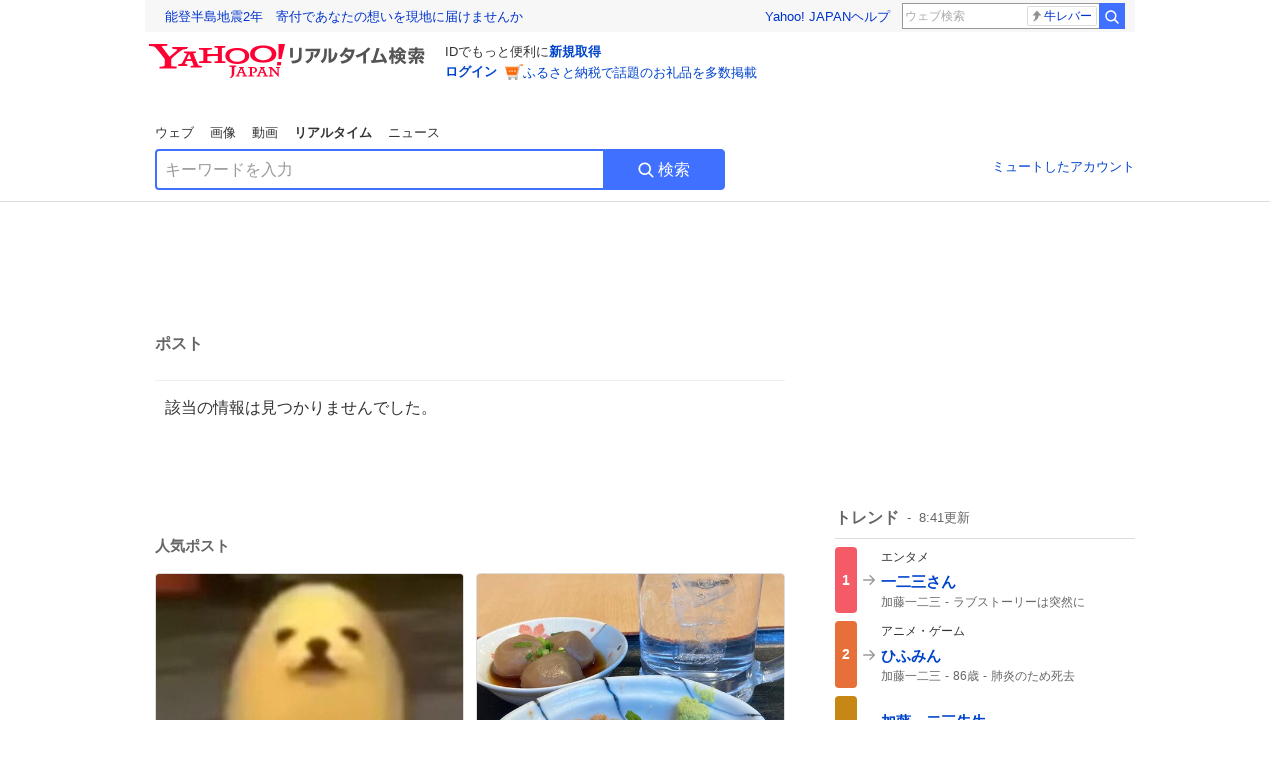

--- FILE ---
content_type: text/html; charset=utf-8
request_url: https://search.yahoo.co.jp/realtime/search/tweet/1797514150702456856?detail=1&ifr=tl_twdtl&rkf=1
body_size: 40707
content:
<!DOCTYPE html><html lang="ja" class="web"><head><link rel="preload" href="https://s.yimg.jp/images/templa/mhd/v3/css/mhd-v3-patch-pc.css" as="style"/><meta charSet="utf-8"/><title>人気ポスト - Yahoo!リアルタイム検索</title><meta name="format-detection" content="telephone=no"/><meta name="description" content="X（旧Twitter）でいま話題のおもしろ画像やネタ動画。"/><meta name="robots" content="noindex,follow,noarchive"/><meta name="google-site-verification" content="_oMlvGMsia0DuaM2mKoiR5vIjRFvH6AahMsNoVvUS08"/><meta name="viewport" content="initial-scale=1.0, maximum-scale=5.0, width=device-width, user-scalable=yes"/><link rel="canonical" href="https://search.yahoo.co.jp/realtime/search/tweet/1797514150702456856"/><meta property="og:locale" content="ja_JP"/><meta property="og:site_name" content="Yahoo!リアルタイム検索"/><meta property="og:type" content="article"/><meta property="og:image" content="https://s.yimg.jp/images/serp/ts/ogp_v2.png"/><meta property="og:title" content="人気のポスト - Yahoo!リアルタイム検索"/><meta property="og:url" content="https://search.yahoo.co.jp/realtime/search/tweet/1797514150702456856?detail=1&amp;rkf=1&amp;fr=rts_ogp"/><meta property="twitter:card" content="summary_large_image"/><meta property="twitter:title" content="人気のポスト - Yahoo!リアルタイム検索"/><meta property="twitter:image" content="https://s.yimg.jp/images/serp/ts/tw_card_4096.png"/><link rel="stylesheet" href="https://s.yimg.jp/images/templa/mhd/v3/css/mhd-v3-patch-pc.css"/><meta name="next-head-count" content="19"/><link rel="icon" href="https://s.yimg.jp/c/icon/s/bsc/2.0/favicon.ico" type="image/vnd.microsoft.icon"/><link rel="apple-touch-icon" href="https://s.yimg.jp/images/ipn/wcb/y129.png"/><link rel="preconnect" href="//rts-pctr.c.yimg.jp"/><link rel="dns-prefetch" href="//rts-pctr.c.yimg.jp"/><link rel="preconnect" href="//pbs.twimg.com"/><link rel="dns-prefetch" href="//pbs.twimg.com"/><link rel="preconnect" href="//video.twimg.com"/><link rel="dns-prefetch" href="//video.twimg.com"/><link rel="stylesheet" href="https://s.yimg.jp/images/riff/4.7.0/riff.min.css"/><link rel="dns-prefetch" href="//approach.yahooapis.jp"/><script async="" src="https://yads.c.yimg.jp/js/yads-async.js"></script><script id="approach" src="https://s.yimg.jp/images/approach/jslib/deeplink-2.1.0.js" defer=""></script><link rel="preload" href="https://s.yimg.jp/images/realtime/fe/assets/_next/static/4.275.1/css/2888.css" as="style"/><link rel="stylesheet" href="https://s.yimg.jp/images/realtime/fe/assets/_next/static/4.275.1/css/2888.css" data-n-g=""/><link rel="preload" href="https://s.yimg.jp/images/realtime/fe/assets/_next/static/4.275.1/css/1860.css" as="style"/><link rel="stylesheet" href="https://s.yimg.jp/images/realtime/fe/assets/_next/static/4.275.1/css/1860.css" data-n-p=""/><link rel="preload" href="https://s.yimg.jp/images/realtime/fe/assets/_next/static/4.275.1/css/5603.css" as="style"/><link rel="stylesheet" href="https://s.yimg.jp/images/realtime/fe/assets/_next/static/4.275.1/css/5603.css" data-n-p=""/><link rel="preload" href="https://s.yimg.jp/images/realtime/fe/assets/_next/static/4.275.1/css/3517.css" as="style"/><link rel="stylesheet" href="https://s.yimg.jp/images/realtime/fe/assets/_next/static/4.275.1/css/3517.css" data-n-p=""/><link rel="preload" href="https://s.yimg.jp/images/realtime/fe/assets/_next/static/4.275.1/css/108.css" as="style"/><link rel="stylesheet" href="https://s.yimg.jp/images/realtime/fe/assets/_next/static/4.275.1/css/108.css" data-n-p=""/><link rel="preload" href="https://s.yimg.jp/images/realtime/fe/assets/_next/static/4.275.1/css/7591.css" as="style"/><link rel="stylesheet" href="https://s.yimg.jp/images/realtime/fe/assets/_next/static/4.275.1/css/7591.css" data-n-p=""/><link rel="preload" href="https://s.yimg.jp/images/realtime/fe/assets/_next/static/4.275.1/css/3844.css" as="style"/><link rel="stylesheet" href="https://s.yimg.jp/images/realtime/fe/assets/_next/static/4.275.1/css/3844.css" data-n-p=""/><noscript data-n-css=""></noscript><script defer="" nomodule="" src="https://s.yimg.jp/images/realtime/fe/assets/_next/static/4.275.1/chunks/polyfills.js"></script><script src="https://s.yimg.jp/images/realtime/fe/assets/_next/static/4.275.1/chunks/2272.js" defer=""></script><script src="https://s.yimg.jp/images/realtime/fe/assets/_next/static/4.275.1/chunks/9774.js" defer=""></script><script src="https://s.yimg.jp/images/realtime/fe/assets/_next/static/4.275.1/chunks/179.js" defer=""></script><script src="https://s.yimg.jp/images/realtime/fe/assets/_next/static/4.275.1/chunks/2888.js" defer=""></script><script src="https://s.yimg.jp/images/realtime/fe/assets/_next/static/4.275.1/chunks/9412.js" defer=""></script><script src="https://s.yimg.jp/images/realtime/fe/assets/_next/static/4.275.1/chunks/1465.js" defer=""></script><script src="https://s.yimg.jp/images/realtime/fe/assets/_next/static/4.275.1/chunks/956.js" defer=""></script><script src="https://s.yimg.jp/images/realtime/fe/assets/_next/static/4.275.1/chunks/6914.js" defer=""></script><script src="https://s.yimg.jp/images/realtime/fe/assets/_next/static/4.275.1/chunks/8609.js" defer=""></script><script src="https://s.yimg.jp/images/realtime/fe/assets/_next/static/4.275.1/chunks/3253.js" defer=""></script><script src="https://s.yimg.jp/images/realtime/fe/assets/_next/static/4.275.1/chunks/4686.js" defer=""></script><script src="https://s.yimg.jp/images/realtime/fe/assets/_next/static/4.275.1/chunks/7248.js" defer=""></script><script src="https://s.yimg.jp/images/realtime/fe/assets/_next/static/4.275.1/chunks/5933.js" defer=""></script><script src="https://s.yimg.jp/images/realtime/fe/assets/_next/static/4.275.1/chunks/8926.js" defer=""></script><script src="https://s.yimg.jp/images/realtime/fe/assets/_next/static/4.275.1/chunks/3049.js" defer=""></script><script src="https://s.yimg.jp/images/realtime/fe/assets/_next/static/4.275.1/chunks/8410.js" defer=""></script><script src="https://s.yimg.jp/images/realtime/fe/assets/_next/static/4.275.1/chunks/4423.js" defer=""></script><script src="https://s.yimg.jp/images/realtime/fe/assets/_next/static/4.275.1/chunks/2559.js" defer=""></script><script src="https://s.yimg.jp/images/realtime/fe/assets/_next/static/4.275.1/chunks/1860.js" defer=""></script><script src="https://s.yimg.jp/images/realtime/fe/assets/_next/static/4.275.1/chunks/5603.js" defer=""></script><script src="https://s.yimg.jp/images/realtime/fe/assets/_next/static/4.275.1/chunks/3517.js" defer=""></script><script src="https://s.yimg.jp/images/realtime/fe/assets/_next/static/4.275.1/chunks/108.js" defer=""></script><script src="https://s.yimg.jp/images/realtime/fe/assets/_next/static/4.275.1/chunks/5833.js" defer=""></script><script src="https://s.yimg.jp/images/realtime/fe/assets/_next/static/4.275.1/chunks/7591.js" defer=""></script><script src="https://s.yimg.jp/images/realtime/fe/assets/_next/static/4.275.1/chunks/9910.js" defer=""></script><script src="https://s.yimg.jp/images/realtime/fe/assets/_next/static/4.275.1/chunks/3844.js" defer=""></script><script src="https://s.yimg.jp/images/realtime/fe/assets/_next/static/4.275.1/_buildManifest.js" defer=""></script><script src="https://s.yimg.jp/images/realtime/fe/assets/_next/static/4.275.1/_ssgManifest.js" defer=""></script></head><body><div id="__next"><noscript><iframe src="//b.yjtag.jp/iframe?c=LSVmqBi" width="1" height="1" frameBorder="0" scrolling="no" marginHeight="0" marginWidth="0"></iframe></noscript><div class="p"><div id="wrapper"><div id="contents" role="main"><div class="header"><div class="content--990"><div><div data-mhd="mhd" class="mhd"></div></div><div class="Emg_Emg__THbvX"><div class="emg" data-emg="emg"><div class="emg3" data-emg="emg3"></div><div class="emg2" data-emg="emg2"></div><div class="emg1" data-emg="emg1"></div></div></div><noscript><div id="noscript" class="NoScript_NoScript__AZBKm target_modules_viewability"><svg height="20" width="20" class="riff-text-current" fill="#444" focusable="false" viewBox="0 0 48 48"><path clip-rule="evenodd" d="M25.756 9.198c-.966-1.598-2.546-1.598-3.512 0L5.43 37.014C4.436 38.656 5.226 40 7.186 40h33.628c1.96 0 2.75-1.345 1.757-2.988L25.756 9.199ZM22 33.002A2 2 0 1 1 26 32.998a2 2 0 0 1-3.999.002Zm2-4a2 2 0 0 1-2-2v-6a2 2 0 1 1 4 0v6a2 2 0 0 1-2 2Z" fill-rule="evenodd"></path></svg><p>JavaScriptが無効です。ブラウザの設定でJavaScriptを有効にしてください。<br/>詳しくは<a href="https://support.yahoo-net.jp/noscript" data-cl-params="_cl_link:link;_cl_position:0">JavaScriptの設定方法</a>をご覧ください。</p></div></noscript><nav id="tabs" class="VerticalTab_VerticalTab__3MJW_ target_modules_viewability" style="display:block"><ul><li><a href="https://search.yahoo.co.jp/search?p=&amp;ei=UTF-8" data-cl-params="_cl_link:web;_cl_position:0">ウェブ</a></li><li><a href="https://search.yahoo.co.jp/image/search?p=&amp;ei=UTF-8" data-cl-params="_cl_link:isrch;_cl_position:0">画像</a></li><li><a href="https://search.yahoo.co.jp/video/search?p=&amp;ei=UTF-8" data-cl-params="_cl_link:vsrch;_cl_position:0">動画</a></li><li><strong>リアルタイム</strong></li><li><a href="https://news.yahoo.co.jp/search?p=&amp;ei=UTF-8" data-cl-params="_cl_link:news;_cl_position:0">ニュース</a></li></ul></nav><div id="search" class="SearchBox_fixedHeight__jqsZG target_modules_viewability"><div class="SearchBox_fixedWrap__Y9m9G"><div class="SearchBox_fixedBody__SvltA"><div class="SearchBox_SearchBox__bTaTA"><form role="search" action="/realtime/search" method="get"><div class="SearchBox_searchInputWrap__M_KgB"><input type="search" name="p" class="SearchBox_searchInput__5LNhz" autoCapitalize="off" autoCorrect="off" autoComplete="off" placeholder="キーワードを入力" value=""/><input type="hidden" name="ei" value="UTF-8"/><input type="hidden" name="ifr" value="tl_sc"/></div><button type="submit" class="SearchBox_searchButton__pG_bD" aria-label="検索ボタン" data-cl-params="_cl_link:button;_cl_position:0"><div class="SearchBox_searchIcon___j_K7"><svg height="20" width="20" class="riff-text-current" fill="#fff" focusable="false" viewBox="0 0 48 48"><path clip-rule="evenodd" d="M21 32c-6.075 0-11-4.925-11-11s4.925-11 11-11 11 4.925 11 11-4.925 11-11 11Zm20.414 6.586-8.499-8.499A14.919 14.919 0 0 0 36 21c0-8.284-6.716-15-15-15-8.284 0-15 6.716-15 15 0 8.284 6.716 15 15 15a14.91 14.91 0 0 0 9.086-3.085l8.5 8.499a2 2 0 1 0 2.828-2.828Z" fill-rule="evenodd"></path></svg></div>検索</button></form></div><div class="SearchBox_qt__LdywO"><p><a href="/realtime/preferences" data-cl-params="_cl_link:mutelist;_cl_position:0">ミュートしたアカウント</a></p></div></div></div></div></div></div><div id="contentsBody" class="body content--990"><div class="main"><div class="MainYda_MainYda__t3fDA"><div id="mainTop"></div></div><div class="PageTitle_PageTitle__vuRyW" style="margin-left:0px"><h1>ポスト</h1></div><article class="ZeroMatch_ZeroMatch__qdwZw"><h1>該当の情報は見つかりませんでした。</h1></article><div id="pop" class="PopularTweet_PopularTweet__rYQe1 target_modules_viewability"><h1>人気ポスト</h1><div class="PopularTweet_list__4GP_I"><article class="PopularTweetItem_TrendTweet__bjUAo"><a href="/realtime/search/tweet/2014134732674805838?ifr=tl_tw" class="PopularTweetItem_anchor__FNaNj" data-cl-params="_cl_link:poptl;_cl_position:1"><h1>すみません、袋いらないです    でも割り箸を5こください    ここに小さな、木の家を建てたいです</h1><section class="PopularTweetItem_media__Hv_zB" style="background-image:url(https://rts-pctr.c.yimg.jp/[base64])"></section><aside><ul><li><svg height="17" width="17" class="riff-text-current" fill="#888" focusable="false" viewBox="0 0 48 48"><path clip-rule="evenodd" d="M24 7C14.61 7 7 14.611 7 24s7.61 17 17 17c3.34 0 7.45-1.893 7.45-1.893.527-.244 1.266-.372 1.974-.372.49 0 .966.062 1.349.19l4.53 1.51c.186.061.355.09.504.09.599 0 .876-.475.627-1.222l-1.51-4.53c-.311-.934-.229-2.43.183-3.323 0 0 1.893-4.11 1.893-7.45 0-9.389-7.61-17-17-17ZM10.993 24c0-7.172 5.835-13.007 13.007-13.007S37.007 16.828 37.007 24c0 .974-.268 2.178-.602 3.277a21.795 21.795 0 0 1-.925 2.502c-.672 1.459-.89 3.394-.627 5.072a9.142 9.142 0 0 0-1.429-.108c-.753 0-2.245.091-3.646.737-.423.196-1.371.58-2.47.915-1.107.337-2.327.612-3.308.612-7.172 0-13.007-5.835-13.007-13.007Z" fill-rule="evenodd"></path></svg><span class="util-Text--hidden">返信数</span><em>1</em></li><li><svg height="18" width="18" class="riff-text-current" fill="#888" focusable="false" viewBox="0 0 48 48"><path clip-rule="evenodd" d="M12.392 10.04c.058.011.11.033.168.05.069.02.138.035.205.063.066.027.125.065.187.098.052.03.107.052.157.086.074.049.144.102.21.16l.097.09 5.998 6a2 2 0 0 1-2.694 2.95l-.134-.123L14 16.828V34h11a2 2 0 0 1 .149 3.995l-.15.005H14a4.004 4.004 0 0 1-3.994-3.8L10 34V16.828l-2.586 2.586A1.99 1.99 0 0 1 6 20a2 2 0 0 1-1.53-3.287l.116-.127 5.998-5.999c.094-.093.196-.177.307-.25l.077-.045.079-.04c.062-.034.122-.072.188-.099.067-.028.136-.044.204-.064.057-.016.11-.038.169-.049a1.99 1.99 0 0 1 .784 0ZM34 10c2.139 0 3.89 1.687 3.995 3.8L38 14v17.172l2.586-2.586a2 2 0 0 1 2.945 2.7l-.117.128-6 5.999a1.994 1.994 0 0 1-.305.25l-.154.084c-.063.035-.124.072-.19.1-.066.028-.135.043-.203.063-.057.017-.111.039-.17.051-.13.025-.261.039-.392.039s-.262-.014-.392-.039l-.171-.051c-.067-.02-.136-.035-.202-.063l-.097-.047-.247-.137a2.025 2.025 0 0 1-.21-.16l-.097-.09-5.998-5.999a2 2 0 0 1 2.7-2.945l.128.117L34 31.172V14H23a2 2 0 0 1-.15-3.995L23 10h11Z" fill-rule="evenodd"></path></svg><span class="util-Text--hidden">リポスト数</span><em>153</em></li><li><svg height="18" width="18" class="riff-text-current" fill="#888" focusable="false" viewBox="0 0 48 48"><path clip-rule="evenodd" d="M15.887 12.987a6.014 6.014 0 0 0-4.188 1.671C10.604 15.715 10 17.113 10 18.595c0 1.483.604 2.883 1.699 3.939L24 34.395l12.302-11.861C37.397 21.478 38 20.078 38 18.595c0-1.482-.603-2.88-1.697-3.937h-.001c-2.309-2.228-6.069-2.227-8.378 0l-2.536 2.445a1.998 1.998 0 0 1-2.775 0l-2.536-2.445a6.019 6.019 0 0 0-4.19-1.67ZM24 39c-.613 0-1.225-.23-1.703-.69L8.921 25.413C7.037 23.596 6 21.175 6 18.596c0-2.58 1.038-5 2.922-6.816 3.841-3.706 10.091-3.705 13.932 0L24 12.884l1.148-1.105c3.842-3.706 10.092-3.705 13.931 0C40.962 13.595 42 16.016 42 18.595c0 2.58-1.037 5.001-2.921 6.819L25.703 38.31c-.477.46-1.09.69-1.703.69Z" fill-rule="evenodd"></path></svg><span class="util-Text--hidden">いいね数</span><em>2,665</em></li></ul><time>8時間前</time></aside></a></article><article class="PopularTweetItem_TrendTweet__bjUAo"><a href="/realtime/search/tweet/2014169201460597108?ifr=tl_tw" class="PopularTweetItem_anchor__FNaNj" data-cl-params="_cl_link:poptl;_cl_position:2"><h1>何度も言うけどこの手のお店近所に欲しい</h1><section class="PopularTweetItem_media__Hv_zB" style="background-image:url(https://rts-pctr.c.yimg.jp/[base64])"></section><aside><ul><li><svg height="17" width="17" class="riff-text-current" fill="#888" focusable="false" viewBox="0 0 48 48"><path clip-rule="evenodd" d="M24 7C14.61 7 7 14.611 7 24s7.61 17 17 17c3.34 0 7.45-1.893 7.45-1.893.527-.244 1.266-.372 1.974-.372.49 0 .966.062 1.349.19l4.53 1.51c.186.061.355.09.504.09.599 0 .876-.475.627-1.222l-1.51-4.53c-.311-.934-.229-2.43.183-3.323 0 0 1.893-4.11 1.893-7.45 0-9.389-7.61-17-17-17ZM10.993 24c0-7.172 5.835-13.007 13.007-13.007S37.007 16.828 37.007 24c0 .974-.268 2.178-.602 3.277a21.795 21.795 0 0 1-.925 2.502c-.672 1.459-.89 3.394-.627 5.072a9.142 9.142 0 0 0-1.429-.108c-.753 0-2.245.091-3.646.737-.423.196-1.371.58-2.47.915-1.107.337-2.327.612-3.308.612-7.172 0-13.007-5.835-13.007-13.007Z" fill-rule="evenodd"></path></svg><span class="util-Text--hidden">返信数</span><em>42</em></li><li><svg height="18" width="18" class="riff-text-current" fill="#888" focusable="false" viewBox="0 0 48 48"><path clip-rule="evenodd" d="M12.392 10.04c.058.011.11.033.168.05.069.02.138.035.205.063.066.027.125.065.187.098.052.03.107.052.157.086.074.049.144.102.21.16l.097.09 5.998 6a2 2 0 0 1-2.694 2.95l-.134-.123L14 16.828V34h11a2 2 0 0 1 .149 3.995l-.15.005H14a4.004 4.004 0 0 1-3.994-3.8L10 34V16.828l-2.586 2.586A1.99 1.99 0 0 1 6 20a2 2 0 0 1-1.53-3.287l.116-.127 5.998-5.999c.094-.093.196-.177.307-.25l.077-.045.079-.04c.062-.034.122-.072.188-.099.067-.028.136-.044.204-.064.057-.016.11-.038.169-.049a1.99 1.99 0 0 1 .784 0ZM34 10c2.139 0 3.89 1.687 3.995 3.8L38 14v17.172l2.586-2.586a2 2 0 0 1 2.945 2.7l-.117.128-6 5.999a1.994 1.994 0 0 1-.305.25l-.154.084c-.063.035-.124.072-.19.1-.066.028-.135.043-.203.063-.057.017-.111.039-.17.051-.13.025-.261.039-.392.039s-.262-.014-.392-.039l-.171-.051c-.067-.02-.136-.035-.202-.063l-.097-.047-.247-.137a2.025 2.025 0 0 1-.21-.16l-.097-.09-5.998-5.999a2 2 0 0 1 2.7-2.945l.128.117L34 31.172V14H23a2 2 0 0 1-.15-3.995L23 10h11Z" fill-rule="evenodd"></path></svg><span class="util-Text--hidden">リポスト数</span><em>248</em></li><li><svg height="18" width="18" class="riff-text-current" fill="#888" focusable="false" viewBox="0 0 48 48"><path clip-rule="evenodd" d="M15.887 12.987a6.014 6.014 0 0 0-4.188 1.671C10.604 15.715 10 17.113 10 18.595c0 1.483.604 2.883 1.699 3.939L24 34.395l12.302-11.861C37.397 21.478 38 20.078 38 18.595c0-1.482-.603-2.88-1.697-3.937h-.001c-2.309-2.228-6.069-2.227-8.378 0l-2.536 2.445a1.998 1.998 0 0 1-2.775 0l-2.536-2.445a6.019 6.019 0 0 0-4.19-1.67ZM24 39c-.613 0-1.225-.23-1.703-.69L8.921 25.413C7.037 23.596 6 21.175 6 18.596c0-2.58 1.038-5 2.922-6.816 3.841-3.706 10.091-3.705 13.932 0L24 12.884l1.148-1.105c3.842-3.706 10.092-3.705 13.931 0C40.962 13.595 42 16.016 42 18.595c0 2.58-1.037 5.001-2.921 6.819L25.703 38.31c-.477.46-1.09.69-1.703.69Z" fill-rule="evenodd"></path></svg><span class="util-Text--hidden">いいね数</span><em>5,146</em></li></ul><time>5時間前</time></aside></a></article><article class="PopularTweetItem_TrendTweet__bjUAo"><a href="/realtime/search/tweet/2014125406920823275?ifr=tl_tw" class="PopularTweetItem_anchor__FNaNj" data-cl-params="_cl_link:poptl;_cl_position:3"><h1>「主に泣いてます」ドラマもおもしろいけど原作のタイトルが全部KAT-TUNの曲名になってるの。中丸くんを赤松くんにキャスティングしてくださってありがとうございます✩︎</h1><section class="PopularTweetItem_media__Hv_zB" style="background-image:url(https://rts-pctr.c.yimg.jp/[base64])"></section><aside><ul><li><svg height="17" width="17" class="riff-text-current" fill="#888" focusable="false" viewBox="0 0 48 48"><path clip-rule="evenodd" d="M24 7C14.61 7 7 14.611 7 24s7.61 17 17 17c3.34 0 7.45-1.893 7.45-1.893.527-.244 1.266-.372 1.974-.372.49 0 .966.062 1.349.19l4.53 1.51c.186.061.355.09.504.09.599 0 .876-.475.627-1.222l-1.51-4.53c-.311-.934-.229-2.43.183-3.323 0 0 1.893-4.11 1.893-7.45 0-9.389-7.61-17-17-17ZM10.993 24c0-7.172 5.835-13.007 13.007-13.007S37.007 16.828 37.007 24c0 .974-.268 2.178-.602 3.277a21.795 21.795 0 0 1-.925 2.502c-.672 1.459-.89 3.394-.627 5.072a9.142 9.142 0 0 0-1.429-.108c-.753 0-2.245.091-3.646.737-.423.196-1.371.58-2.47.915-1.107.337-2.327.612-3.308.612-7.172 0-13.007-5.835-13.007-13.007Z" fill-rule="evenodd"></path></svg><span class="util-Text--hidden">返信数</span><em>6</em></li><li><svg height="18" width="18" class="riff-text-current" fill="#888" focusable="false" viewBox="0 0 48 48"><path clip-rule="evenodd" d="M12.392 10.04c.058.011.11.033.168.05.069.02.138.035.205.063.066.027.125.065.187.098.052.03.107.052.157.086.074.049.144.102.21.16l.097.09 5.998 6a2 2 0 0 1-2.694 2.95l-.134-.123L14 16.828V34h11a2 2 0 0 1 .149 3.995l-.15.005H14a4.004 4.004 0 0 1-3.994-3.8L10 34V16.828l-2.586 2.586A1.99 1.99 0 0 1 6 20a2 2 0 0 1-1.53-3.287l.116-.127 5.998-5.999c.094-.093.196-.177.307-.25l.077-.045.079-.04c.062-.034.122-.072.188-.099.067-.028.136-.044.204-.064.057-.016.11-.038.169-.049a1.99 1.99 0 0 1 .784 0ZM34 10c2.139 0 3.89 1.687 3.995 3.8L38 14v17.172l2.586-2.586a2 2 0 0 1 2.945 2.7l-.117.128-6 5.999a1.994 1.994 0 0 1-.305.25l-.154.084c-.063.035-.124.072-.19.1-.066.028-.135.043-.203.063-.057.017-.111.039-.17.051-.13.025-.261.039-.392.039s-.262-.014-.392-.039l-.171-.051c-.067-.02-.136-.035-.202-.063l-.097-.047-.247-.137a2.025 2.025 0 0 1-.21-.16l-.097-.09-5.998-5.999a2 2 0 0 1 2.7-2.945l.128.117L34 31.172V14H23a2 2 0 0 1-.15-3.995L23 10h11Z" fill-rule="evenodd"></path></svg><span class="util-Text--hidden">リポスト数</span><em>155</em></li><li><svg height="18" width="18" class="riff-text-current" fill="#888" focusable="false" viewBox="0 0 48 48"><path clip-rule="evenodd" d="M15.887 12.987a6.014 6.014 0 0 0-4.188 1.671C10.604 15.715 10 17.113 10 18.595c0 1.483.604 2.883 1.699 3.939L24 34.395l12.302-11.861C37.397 21.478 38 20.078 38 18.595c0-1.482-.603-2.88-1.697-3.937h-.001c-2.309-2.228-6.069-2.227-8.378 0l-2.536 2.445a1.998 1.998 0 0 1-2.775 0l-2.536-2.445a6.019 6.019 0 0 0-4.19-1.67ZM24 39c-.613 0-1.225-.23-1.703-.69L8.921 25.413C7.037 23.596 6 21.175 6 18.596c0-2.58 1.038-5 2.922-6.816 3.841-3.706 10.091-3.705 13.932 0L24 12.884l1.148-1.105c3.842-3.706 10.092-3.705 13.931 0C40.962 13.595 42 16.016 42 18.595c0 2.58-1.037 5.001-2.921 6.819L25.703 38.31c-.477.46-1.09.69-1.703.69Z" fill-rule="evenodd"></path></svg><span class="util-Text--hidden">いいね数</span><em>1,310</em></li></ul><time>8時間前</time></aside></a></article><article class="PopularTweetItem_TrendTweet__bjUAo"><a href="/realtime/search/tweet/2013955263875686434?ifr=tl_tw" class="PopularTweetItem_anchor__FNaNj" data-cl-params="_cl_link:poptl;_cl_position:4"><h1>日本に住む人間として恥ずかしいレベル</h1><section class="PopularTweetItem_media__Hv_zB" style="background-image:url(https://rts-pctr.c.yimg.jp/[base64])"></section><aside><ul><li><svg height="17" width="17" class="riff-text-current" fill="#888" focusable="false" viewBox="0 0 48 48"><path clip-rule="evenodd" d="M24 7C14.61 7 7 14.611 7 24s7.61 17 17 17c3.34 0 7.45-1.893 7.45-1.893.527-.244 1.266-.372 1.974-.372.49 0 .966.062 1.349.19l4.53 1.51c.186.061.355.09.504.09.599 0 .876-.475.627-1.222l-1.51-4.53c-.311-.934-.229-2.43.183-3.323 0 0 1.893-4.11 1.893-7.45 0-9.389-7.61-17-17-17ZM10.993 24c0-7.172 5.835-13.007 13.007-13.007S37.007 16.828 37.007 24c0 .974-.268 2.178-.602 3.277a21.795 21.795 0 0 1-.925 2.502c-.672 1.459-.89 3.394-.627 5.072a9.142 9.142 0 0 0-1.429-.108c-.753 0-2.245.091-3.646.737-.423.196-1.371.58-2.47.915-1.107.337-2.327.612-3.308.612-7.172 0-13.007-5.835-13.007-13.007Z" fill-rule="evenodd"></path></svg><span class="util-Text--hidden">返信数</span><em>23</em></li><li><svg height="18" width="18" class="riff-text-current" fill="#888" focusable="false" viewBox="0 0 48 48"><path clip-rule="evenodd" d="M12.392 10.04c.058.011.11.033.168.05.069.02.138.035.205.063.066.027.125.065.187.098.052.03.107.052.157.086.074.049.144.102.21.16l.097.09 5.998 6a2 2 0 0 1-2.694 2.95l-.134-.123L14 16.828V34h11a2 2 0 0 1 .149 3.995l-.15.005H14a4.004 4.004 0 0 1-3.994-3.8L10 34V16.828l-2.586 2.586A1.99 1.99 0 0 1 6 20a2 2 0 0 1-1.53-3.287l.116-.127 5.998-5.999c.094-.093.196-.177.307-.25l.077-.045.079-.04c.062-.034.122-.072.188-.099.067-.028.136-.044.204-.064.057-.016.11-.038.169-.049a1.99 1.99 0 0 1 .784 0ZM34 10c2.139 0 3.89 1.687 3.995 3.8L38 14v17.172l2.586-2.586a2 2 0 0 1 2.945 2.7l-.117.128-6 5.999a1.994 1.994 0 0 1-.305.25l-.154.084c-.063.035-.124.072-.19.1-.066.028-.135.043-.203.063-.057.017-.111.039-.17.051-.13.025-.261.039-.392.039s-.262-.014-.392-.039l-.171-.051c-.067-.02-.136-.035-.202-.063l-.097-.047-.247-.137a2.025 2.025 0 0 1-.21-.16l-.097-.09-5.998-5.999a2 2 0 0 1 2.7-2.945l.128.117L34 31.172V14H23a2 2 0 0 1-.15-3.995L23 10h11Z" fill-rule="evenodd"></path></svg><span class="util-Text--hidden">リポスト数</span><em>100</em></li><li><svg height="18" width="18" class="riff-text-current" fill="#888" focusable="false" viewBox="0 0 48 48"><path clip-rule="evenodd" d="M15.887 12.987a6.014 6.014 0 0 0-4.188 1.671C10.604 15.715 10 17.113 10 18.595c0 1.483.604 2.883 1.699 3.939L24 34.395l12.302-11.861C37.397 21.478 38 20.078 38 18.595c0-1.482-.603-2.88-1.697-3.937h-.001c-2.309-2.228-6.069-2.227-8.378 0l-2.536 2.445a1.998 1.998 0 0 1-2.775 0l-2.536-2.445a6.019 6.019 0 0 0-4.19-1.67ZM24 39c-.613 0-1.225-.23-1.703-.69L8.921 25.413C7.037 23.596 6 21.175 6 18.596c0-2.58 1.038-5 2.922-6.816 3.841-3.706 10.091-3.705 13.932 0L24 12.884l1.148-1.105c3.842-3.706 10.092-3.705 13.931 0C40.962 13.595 42 16.016 42 18.595c0 2.58-1.037 5.001-2.921 6.819L25.703 38.31c-.477.46-1.09.69-1.703.69Z" fill-rule="evenodd"></path></svg><span class="util-Text--hidden">いいね数</span><em>1,380</em></li></ul><time>19時間前</time></aside></a></article><article class="PopularTweetItem_TrendTweet__bjUAo"><a href="/realtime/search/tweet/2013849011397308797?ifr=tl_tw" class="PopularTweetItem_anchor__FNaNj" data-cl-params="_cl_link:poptl;_cl_position:5"><h1>一人暮らしのダイエット勢にオススメなのが、この「鶏とキャベツの無限スープ」👇  一気に沢山作っといて、温めるだけですぐ飲めるので お腹空いた時とかもう一品欲しい時とかにすぐ食べれる万能品🙂‍↕️🫶🥣</h1><section class="PopularTweetItem_media__Hv_zB" style="background-image:url(https://rts-pctr.c.yimg.jp/[base64])"></section><aside><ul><li><svg height="17" width="17" class="riff-text-current" fill="#888" focusable="false" viewBox="0 0 48 48"><path clip-rule="evenodd" d="M24 7C14.61 7 7 14.611 7 24s7.61 17 17 17c3.34 0 7.45-1.893 7.45-1.893.527-.244 1.266-.372 1.974-.372.49 0 .966.062 1.349.19l4.53 1.51c.186.061.355.09.504.09.599 0 .876-.475.627-1.222l-1.51-4.53c-.311-.934-.229-2.43.183-3.323 0 0 1.893-4.11 1.893-7.45 0-9.389-7.61-17-17-17ZM10.993 24c0-7.172 5.835-13.007 13.007-13.007S37.007 16.828 37.007 24c0 .974-.268 2.178-.602 3.277a21.795 21.795 0 0 1-.925 2.502c-.672 1.459-.89 3.394-.627 5.072a9.142 9.142 0 0 0-1.429-.108c-.753 0-2.245.091-3.646.737-.423.196-1.371.58-2.47.915-1.107.337-2.327.612-3.308.612-7.172 0-13.007-5.835-13.007-13.007Z" fill-rule="evenodd"></path></svg><span class="util-Text--hidden">返信数</span><em>2</em></li><li><svg height="18" width="18" class="riff-text-current" fill="#888" focusable="false" viewBox="0 0 48 48"><path clip-rule="evenodd" d="M12.392 10.04c.058.011.11.033.168.05.069.02.138.035.205.063.066.027.125.065.187.098.052.03.107.052.157.086.074.049.144.102.21.16l.097.09 5.998 6a2 2 0 0 1-2.694 2.95l-.134-.123L14 16.828V34h11a2 2 0 0 1 .149 3.995l-.15.005H14a4.004 4.004 0 0 1-3.994-3.8L10 34V16.828l-2.586 2.586A1.99 1.99 0 0 1 6 20a2 2 0 0 1-1.53-3.287l.116-.127 5.998-5.999c.094-.093.196-.177.307-.25l.077-.045.079-.04c.062-.034.122-.072.188-.099.067-.028.136-.044.204-.064.057-.016.11-.038.169-.049a1.99 1.99 0 0 1 .784 0ZM34 10c2.139 0 3.89 1.687 3.995 3.8L38 14v17.172l2.586-2.586a2 2 0 0 1 2.945 2.7l-.117.128-6 5.999a1.994 1.994 0 0 1-.305.25l-.154.084c-.063.035-.124.072-.19.1-.066.028-.135.043-.203.063-.057.017-.111.039-.17.051-.13.025-.261.039-.392.039s-.262-.014-.392-.039l-.171-.051c-.067-.02-.136-.035-.202-.063l-.097-.047-.247-.137a2.025 2.025 0 0 1-.21-.16l-.097-.09-5.998-5.999a2 2 0 0 1 2.7-2.945l.128.117L34 31.172V14H23a2 2 0 0 1-.15-3.995L23 10h11Z" fill-rule="evenodd"></path></svg><span class="util-Text--hidden">リポスト数</span><em>206</em></li><li><svg height="18" width="18" class="riff-text-current" fill="#888" focusable="false" viewBox="0 0 48 48"><path clip-rule="evenodd" d="M15.887 12.987a6.014 6.014 0 0 0-4.188 1.671C10.604 15.715 10 17.113 10 18.595c0 1.483.604 2.883 1.699 3.939L24 34.395l12.302-11.861C37.397 21.478 38 20.078 38 18.595c0-1.482-.603-2.88-1.697-3.937h-.001c-2.309-2.228-6.069-2.227-8.378 0l-2.536 2.445a1.998 1.998 0 0 1-2.775 0l-2.536-2.445a6.019 6.019 0 0 0-4.19-1.67ZM24 39c-.613 0-1.225-.23-1.703-.69L8.921 25.413C7.037 23.596 6 21.175 6 18.596c0-2.58 1.038-5 2.922-6.816 3.841-3.706 10.091-3.705 13.932 0L24 12.884l1.148-1.105c3.842-3.706 10.092-3.705 13.931 0C40.962 13.595 42 16.016 42 18.595c0 2.58-1.037 5.001-2.921 6.819L25.703 38.31c-.477.46-1.09.69-1.703.69Z" fill-rule="evenodd"></path></svg><span class="util-Text--hidden">いいね数</span><em>1,723</em></li></ul><time>1日前</time></aside></a></article><article class="PopularTweetItem_TrendTweet__bjUAo"><a href="/realtime/search/tweet/2013816817735667926?ifr=tl_tw" class="PopularTweetItem_anchor__FNaNj" data-cl-params="_cl_link:poptl;_cl_position:6"><h1>サービスの一環として、 脱衣場のドライヤーを無料で提供していましたが… 「風が弱い」「もっとマシなのを置け」等の心無い声が😮‍💨 ですので、本日より全台有料ドライヤーを設置致しました。 何卒、ご理解とご協力の程 お願い致します。  #清児の湯　#ドライヤー</h1><section class="PopularTweetItem_media__Hv_zB" style="background-image:url(https://rts-pctr.c.yimg.jp/[base64])"></section><aside><ul><li><svg height="17" width="17" class="riff-text-current" fill="#888" focusable="false" viewBox="0 0 48 48"><path clip-rule="evenodd" d="M24 7C14.61 7 7 14.611 7 24s7.61 17 17 17c3.34 0 7.45-1.893 7.45-1.893.527-.244 1.266-.372 1.974-.372.49 0 .966.062 1.349.19l4.53 1.51c.186.061.355.09.504.09.599 0 .876-.475.627-1.222l-1.51-4.53c-.311-.934-.229-2.43.183-3.323 0 0 1.893-4.11 1.893-7.45 0-9.389-7.61-17-17-17ZM10.993 24c0-7.172 5.835-13.007 13.007-13.007S37.007 16.828 37.007 24c0 .974-.268 2.178-.602 3.277a21.795 21.795 0 0 1-.925 2.502c-.672 1.459-.89 3.394-.627 5.072a9.142 9.142 0 0 0-1.429-.108c-.753 0-2.245.091-3.646.737-.423.196-1.371.58-2.47.915-1.107.337-2.327.612-3.308.612-7.172 0-13.007-5.835-13.007-13.007Z" fill-rule="evenodd"></path></svg><span class="util-Text--hidden">返信数</span><em>1,404</em></li><li><svg height="18" width="18" class="riff-text-current" fill="#888" focusable="false" viewBox="0 0 48 48"><path clip-rule="evenodd" d="M12.392 10.04c.058.011.11.033.168.05.069.02.138.035.205.063.066.027.125.065.187.098.052.03.107.052.157.086.074.049.144.102.21.16l.097.09 5.998 6a2 2 0 0 1-2.694 2.95l-.134-.123L14 16.828V34h11a2 2 0 0 1 .149 3.995l-.15.005H14a4.004 4.004 0 0 1-3.994-3.8L10 34V16.828l-2.586 2.586A1.99 1.99 0 0 1 6 20a2 2 0 0 1-1.53-3.287l.116-.127 5.998-5.999c.094-.093.196-.177.307-.25l.077-.045.079-.04c.062-.034.122-.072.188-.099.067-.028.136-.044.204-.064.057-.016.11-.038.169-.049a1.99 1.99 0 0 1 .784 0ZM34 10c2.139 0 3.89 1.687 3.995 3.8L38 14v17.172l2.586-2.586a2 2 0 0 1 2.945 2.7l-.117.128-6 5.999a1.994 1.994 0 0 1-.305.25l-.154.084c-.063.035-.124.072-.19.1-.066.028-.135.043-.203.063-.057.017-.111.039-.17.051-.13.025-.261.039-.392.039s-.262-.014-.392-.039l-.171-.051c-.067-.02-.136-.035-.202-.063l-.097-.047-.247-.137a2.025 2.025 0 0 1-.21-.16l-.097-.09-5.998-5.999a2 2 0 0 1 2.7-2.945l.128.117L34 31.172V14H23a2 2 0 0 1-.15-3.995L23 10h11Z" fill-rule="evenodd"></path></svg><span class="util-Text--hidden">リポスト数</span><em>3,976</em></li><li><svg height="18" width="18" class="riff-text-current" fill="#888" focusable="false" viewBox="0 0 48 48"><path clip-rule="evenodd" d="M15.887 12.987a6.014 6.014 0 0 0-4.188 1.671C10.604 15.715 10 17.113 10 18.595c0 1.483.604 2.883 1.699 3.939L24 34.395l12.302-11.861C37.397 21.478 38 20.078 38 18.595c0-1.482-.603-2.88-1.697-3.937h-.001c-2.309-2.228-6.069-2.227-8.378 0l-2.536 2.445a1.998 1.998 0 0 1-2.775 0l-2.536-2.445a6.019 6.019 0 0 0-4.19-1.67ZM24 39c-.613 0-1.225-.23-1.703-.69L8.921 25.413C7.037 23.596 6 21.175 6 18.596c0-2.58 1.038-5 2.922-6.816 3.841-3.706 10.091-3.705 13.932 0L24 12.884l1.148-1.105c3.842-3.706 10.092-3.705 13.931 0C40.962 13.595 42 16.016 42 18.595c0 2.58-1.037 5.001-2.921 6.819L25.703 38.31c-.477.46-1.09.69-1.703.69Z" fill-rule="evenodd"></path></svg><span class="util-Text--hidden">いいね数</span><em>62,260</em></li></ul><time>1日前</time></aside></a></article><article class="PopularTweetItem_TrendTweet__bjUAo"><a href="/realtime/search/tweet/2014161039416303839?ifr=tl_tw" class="PopularTweetItem_anchor__FNaNj" data-cl-params="_cl_link:poptl;_cl_position:7"><h1>保護猫のいた会社なので  打ち合わせ用のソファは 猫様専用になる時間もありました。</h1><section class="PopularTweetItem_media__Hv_zB" style="background-image:url(https://rts-pctr.c.yimg.jp/[base64])"></section><aside><ul><li><svg height="17" width="17" class="riff-text-current" fill="#888" focusable="false" viewBox="0 0 48 48"><path clip-rule="evenodd" d="M24 7C14.61 7 7 14.611 7 24s7.61 17 17 17c3.34 0 7.45-1.893 7.45-1.893.527-.244 1.266-.372 1.974-.372.49 0 .966.062 1.349.19l4.53 1.51c.186.061.355.09.504.09.599 0 .876-.475.627-1.222l-1.51-4.53c-.311-.934-.229-2.43.183-3.323 0 0 1.893-4.11 1.893-7.45 0-9.389-7.61-17-17-17ZM10.993 24c0-7.172 5.835-13.007 13.007-13.007S37.007 16.828 37.007 24c0 .974-.268 2.178-.602 3.277a21.795 21.795 0 0 1-.925 2.502c-.672 1.459-.89 3.394-.627 5.072a9.142 9.142 0 0 0-1.429-.108c-.753 0-2.245.091-3.646.737-.423.196-1.371.58-2.47.915-1.107.337-2.327.612-3.308.612-7.172 0-13.007-5.835-13.007-13.007Z" fill-rule="evenodd"></path></svg><span class="util-Text--hidden">返信数</span><em>5</em></li><li><svg height="18" width="18" class="riff-text-current" fill="#888" focusable="false" viewBox="0 0 48 48"><path clip-rule="evenodd" d="M12.392 10.04c.058.011.11.033.168.05.069.02.138.035.205.063.066.027.125.065.187.098.052.03.107.052.157.086.074.049.144.102.21.16l.097.09 5.998 6a2 2 0 0 1-2.694 2.95l-.134-.123L14 16.828V34h11a2 2 0 0 1 .149 3.995l-.15.005H14a4.004 4.004 0 0 1-3.994-3.8L10 34V16.828l-2.586 2.586A1.99 1.99 0 0 1 6 20a2 2 0 0 1-1.53-3.287l.116-.127 5.998-5.999c.094-.093.196-.177.307-.25l.077-.045.079-.04c.062-.034.122-.072.188-.099.067-.028.136-.044.204-.064.057-.016.11-.038.169-.049a1.99 1.99 0 0 1 .784 0ZM34 10c2.139 0 3.89 1.687 3.995 3.8L38 14v17.172l2.586-2.586a2 2 0 0 1 2.945 2.7l-.117.128-6 5.999a1.994 1.994 0 0 1-.305.25l-.154.084c-.063.035-.124.072-.19.1-.066.028-.135.043-.203.063-.057.017-.111.039-.17.051-.13.025-.261.039-.392.039s-.262-.014-.392-.039l-.171-.051c-.067-.02-.136-.035-.202-.063l-.097-.047-.247-.137a2.025 2.025 0 0 1-.21-.16l-.097-.09-5.998-5.999a2 2 0 0 1 2.7-2.945l.128.117L34 31.172V14H23a2 2 0 0 1-.15-3.995L23 10h11Z" fill-rule="evenodd"></path></svg><span class="util-Text--hidden">リポスト数</span><em>104</em></li><li><svg height="18" width="18" class="riff-text-current" fill="#888" focusable="false" viewBox="0 0 48 48"><path clip-rule="evenodd" d="M15.887 12.987a6.014 6.014 0 0 0-4.188 1.671C10.604 15.715 10 17.113 10 18.595c0 1.483.604 2.883 1.699 3.939L24 34.395l12.302-11.861C37.397 21.478 38 20.078 38 18.595c0-1.482-.603-2.88-1.697-3.937h-.001c-2.309-2.228-6.069-2.227-8.378 0l-2.536 2.445a1.998 1.998 0 0 1-2.775 0l-2.536-2.445a6.019 6.019 0 0 0-4.19-1.67ZM24 39c-.613 0-1.225-.23-1.703-.69L8.921 25.413C7.037 23.596 6 21.175 6 18.596c0-2.58 1.038-5 2.922-6.816 3.841-3.706 10.091-3.705 13.932 0L24 12.884l1.148-1.105c3.842-3.706 10.092-3.705 13.931 0C40.962 13.595 42 16.016 42 18.595c0 2.58-1.037 5.001-2.921 6.819L25.703 38.31c-.477.46-1.09.69-1.703.69Z" fill-rule="evenodd"></path></svg><span class="util-Text--hidden">いいね数</span><em>1,235</em></li></ul><time>6時間前</time></aside></a></article><article class="PopularTweetItem_TrendTweet__bjUAo"><a href="/realtime/search/tweet/2014119211354980397?ifr=tl_tw" class="PopularTweetItem_anchor__FNaNj" data-cl-params="_cl_link:poptl;_cl_position:8"><h1>戦前に「男装の麗人」として大変に人気があった、ターキーこと #水の江瀧子 さんの新郎と新婦、一人二役です🤵🏻👰🏻‍♀️ 雑誌「主婦の友」からの切り抜きのようですが、破りかたがなかなかワイルドですね。</h1><section class="PopularTweetItem_media__Hv_zB" style="background-image:url(https://rts-pctr.c.yimg.jp/[base64])"></section><aside><ul><li><svg height="17" width="17" class="riff-text-current" fill="#888" focusable="false" viewBox="0 0 48 48"><path clip-rule="evenodd" d="M24 7C14.61 7 7 14.611 7 24s7.61 17 17 17c3.34 0 7.45-1.893 7.45-1.893.527-.244 1.266-.372 1.974-.372.49 0 .966.062 1.349.19l4.53 1.51c.186.061.355.09.504.09.599 0 .876-.475.627-1.222l-1.51-4.53c-.311-.934-.229-2.43.183-3.323 0 0 1.893-4.11 1.893-7.45 0-9.389-7.61-17-17-17ZM10.993 24c0-7.172 5.835-13.007 13.007-13.007S37.007 16.828 37.007 24c0 .974-.268 2.178-.602 3.277a21.795 21.795 0 0 1-.925 2.502c-.672 1.459-.89 3.394-.627 5.072a9.142 9.142 0 0 0-1.429-.108c-.753 0-2.245.091-3.646.737-.423.196-1.371.58-2.47.915-1.107.337-2.327.612-3.308.612-7.172 0-13.007-5.835-13.007-13.007Z" fill-rule="evenodd"></path></svg><span class="util-Text--hidden">返信数</span><em>2</em></li><li><svg height="18" width="18" class="riff-text-current" fill="#888" focusable="false" viewBox="0 0 48 48"><path clip-rule="evenodd" d="M12.392 10.04c.058.011.11.033.168.05.069.02.138.035.205.063.066.027.125.065.187.098.052.03.107.052.157.086.074.049.144.102.21.16l.097.09 5.998 6a2 2 0 0 1-2.694 2.95l-.134-.123L14 16.828V34h11a2 2 0 0 1 .149 3.995l-.15.005H14a4.004 4.004 0 0 1-3.994-3.8L10 34V16.828l-2.586 2.586A1.99 1.99 0 0 1 6 20a2 2 0 0 1-1.53-3.287l.116-.127 5.998-5.999c.094-.093.196-.177.307-.25l.077-.045.079-.04c.062-.034.122-.072.188-.099.067-.028.136-.044.204-.064.057-.016.11-.038.169-.049a1.99 1.99 0 0 1 .784 0ZM34 10c2.139 0 3.89 1.687 3.995 3.8L38 14v17.172l2.586-2.586a2 2 0 0 1 2.945 2.7l-.117.128-6 5.999a1.994 1.994 0 0 1-.305.25l-.154.084c-.063.035-.124.072-.19.1-.066.028-.135.043-.203.063-.057.017-.111.039-.17.051-.13.025-.261.039-.392.039s-.262-.014-.392-.039l-.171-.051c-.067-.02-.136-.035-.202-.063l-.097-.047-.247-.137a2.025 2.025 0 0 1-.21-.16l-.097-.09-5.998-5.999a2 2 0 0 1 2.7-2.945l.128.117L34 31.172V14H23a2 2 0 0 1-.15-3.995L23 10h11Z" fill-rule="evenodd"></path></svg><span class="util-Text--hidden">リポスト数</span><em>118</em></li><li><svg height="18" width="18" class="riff-text-current" fill="#888" focusable="false" viewBox="0 0 48 48"><path clip-rule="evenodd" d="M15.887 12.987a6.014 6.014 0 0 0-4.188 1.671C10.604 15.715 10 17.113 10 18.595c0 1.483.604 2.883 1.699 3.939L24 34.395l12.302-11.861C37.397 21.478 38 20.078 38 18.595c0-1.482-.603-2.88-1.697-3.937h-.001c-2.309-2.228-6.069-2.227-8.378 0l-2.536 2.445a1.998 1.998 0 0 1-2.775 0l-2.536-2.445a6.019 6.019 0 0 0-4.19-1.67ZM24 39c-.613 0-1.225-.23-1.703-.69L8.921 25.413C7.037 23.596 6 21.175 6 18.596c0-2.58 1.038-5 2.922-6.816 3.841-3.706 10.091-3.705 13.932 0L24 12.884l1.148-1.105c3.842-3.706 10.092-3.705 13.931 0C40.962 13.595 42 16.016 42 18.595c0 2.58-1.037 5.001-2.921 6.819L25.703 38.31c-.477.46-1.09.69-1.703.69Z" fill-rule="evenodd"></path></svg><span class="util-Text--hidden">いいね数</span><em>889</em></li></ul><time>9時間前</time></aside></a></article><article class="PopularTweetItem_TrendTweet__bjUAo"><a href="/realtime/search/tweet/2013971117103567081?ifr=tl_tw" class="PopularTweetItem_anchor__FNaNj" data-cl-params="_cl_link:poptl;_cl_position:9"><h1>子供といっしょで成長の流れなんて一瞬 そう思わせてくれる大切な存在 数日の成長記録</h1><section class="PopularTweetItem_media__Hv_zB" style="background-image:url(https://rts-pctr.c.yimg.jp/[base64])"></section><aside><ul><li><svg height="17" width="17" class="riff-text-current" fill="#888" focusable="false" viewBox="0 0 48 48"><path clip-rule="evenodd" d="M24 7C14.61 7 7 14.611 7 24s7.61 17 17 17c3.34 0 7.45-1.893 7.45-1.893.527-.244 1.266-.372 1.974-.372.49 0 .966.062 1.349.19l4.53 1.51c.186.061.355.09.504.09.599 0 .876-.475.627-1.222l-1.51-4.53c-.311-.934-.229-2.43.183-3.323 0 0 1.893-4.11 1.893-7.45 0-9.389-7.61-17-17-17ZM10.993 24c0-7.172 5.835-13.007 13.007-13.007S37.007 16.828 37.007 24c0 .974-.268 2.178-.602 3.277a21.795 21.795 0 0 1-.925 2.502c-.672 1.459-.89 3.394-.627 5.072a9.142 9.142 0 0 0-1.429-.108c-.753 0-2.245.091-3.646.737-.423.196-1.371.58-2.47.915-1.107.337-2.327.612-3.308.612-7.172 0-13.007-5.835-13.007-13.007Z" fill-rule="evenodd"></path></svg><span class="util-Text--hidden">返信数</span><em>2</em></li><li><svg height="18" width="18" class="riff-text-current" fill="#888" focusable="false" viewBox="0 0 48 48"><path clip-rule="evenodd" d="M12.392 10.04c.058.011.11.033.168.05.069.02.138.035.205.063.066.027.125.065.187.098.052.03.107.052.157.086.074.049.144.102.21.16l.097.09 5.998 6a2 2 0 0 1-2.694 2.95l-.134-.123L14 16.828V34h11a2 2 0 0 1 .149 3.995l-.15.005H14a4.004 4.004 0 0 1-3.994-3.8L10 34V16.828l-2.586 2.586A1.99 1.99 0 0 1 6 20a2 2 0 0 1-1.53-3.287l.116-.127 5.998-5.999c.094-.093.196-.177.307-.25l.077-.045.079-.04c.062-.034.122-.072.188-.099.067-.028.136-.044.204-.064.057-.016.11-.038.169-.049a1.99 1.99 0 0 1 .784 0ZM34 10c2.139 0 3.89 1.687 3.995 3.8L38 14v17.172l2.586-2.586a2 2 0 0 1 2.945 2.7l-.117.128-6 5.999a1.994 1.994 0 0 1-.305.25l-.154.084c-.063.035-.124.072-.19.1-.066.028-.135.043-.203.063-.057.017-.111.039-.17.051-.13.025-.261.039-.392.039s-.262-.014-.392-.039l-.171-.051c-.067-.02-.136-.035-.202-.063l-.097-.047-.247-.137a2.025 2.025 0 0 1-.21-.16l-.097-.09-5.998-5.999a2 2 0 0 1 2.7-2.945l.128.117L34 31.172V14H23a2 2 0 0 1-.15-3.995L23 10h11Z" fill-rule="evenodd"></path></svg><span class="util-Text--hidden">リポスト数</span><em>100</em></li><li><svg height="18" width="18" class="riff-text-current" fill="#888" focusable="false" viewBox="0 0 48 48"><path clip-rule="evenodd" d="M15.887 12.987a6.014 6.014 0 0 0-4.188 1.671C10.604 15.715 10 17.113 10 18.595c0 1.483.604 2.883 1.699 3.939L24 34.395l12.302-11.861C37.397 21.478 38 20.078 38 18.595c0-1.482-.603-2.88-1.697-3.937h-.001c-2.309-2.228-6.069-2.227-8.378 0l-2.536 2.445a1.998 1.998 0 0 1-2.775 0l-2.536-2.445a6.019 6.019 0 0 0-4.19-1.67ZM24 39c-.613 0-1.225-.23-1.703-.69L8.921 25.413C7.037 23.596 6 21.175 6 18.596c0-2.58 1.038-5 2.922-6.816 3.841-3.706 10.091-3.705 13.932 0L24 12.884l1.148-1.105c3.842-3.706 10.092-3.705 13.931 0C40.962 13.595 42 16.016 42 18.595c0 2.58-1.037 5.001-2.921 6.819L25.703 38.31c-.477.46-1.09.69-1.703.69Z" fill-rule="evenodd"></path></svg><span class="util-Text--hidden">いいね数</span><em>867</em></li></ul><time>18時間前</time></aside></a></article><article class="PopularTweetItem_TrendTweet__bjUAo"><a href="/realtime/search/tweet/2013959295566745628?ifr=tl_tw" class="PopularTweetItem_anchor__FNaNj" data-cl-params="_cl_link:poptl;_cl_position:10"><h1>去年から尻尾に特別警戒を巻いているのだけど、誰も気づいていない悲しみ。</h1><section class="PopularTweetItem_media__Hv_zB" style="background-image:url(https://rts-pctr.c.yimg.jp/[base64])"></section><aside><ul><li><svg height="17" width="17" class="riff-text-current" fill="#888" focusable="false" viewBox="0 0 48 48"><path clip-rule="evenodd" d="M24 7C14.61 7 7 14.611 7 24s7.61 17 17 17c3.34 0 7.45-1.893 7.45-1.893.527-.244 1.266-.372 1.974-.372.49 0 .966.062 1.349.19l4.53 1.51c.186.061.355.09.504.09.599 0 .876-.475.627-1.222l-1.51-4.53c-.311-.934-.229-2.43.183-3.323 0 0 1.893-4.11 1.893-7.45 0-9.389-7.61-17-17-17ZM10.993 24c0-7.172 5.835-13.007 13.007-13.007S37.007 16.828 37.007 24c0 .974-.268 2.178-.602 3.277a21.795 21.795 0 0 1-.925 2.502c-.672 1.459-.89 3.394-.627 5.072a9.142 9.142 0 0 0-1.429-.108c-.753 0-2.245.091-3.646.737-.423.196-1.371.58-2.47.915-1.107.337-2.327.612-3.308.612-7.172 0-13.007-5.835-13.007-13.007Z" fill-rule="evenodd"></path></svg><span class="util-Text--hidden">返信数</span><em>5</em></li><li><svg height="18" width="18" class="riff-text-current" fill="#888" focusable="false" viewBox="0 0 48 48"><path clip-rule="evenodd" d="M12.392 10.04c.058.011.11.033.168.05.069.02.138.035.205.063.066.027.125.065.187.098.052.03.107.052.157.086.074.049.144.102.21.16l.097.09 5.998 6a2 2 0 0 1-2.694 2.95l-.134-.123L14 16.828V34h11a2 2 0 0 1 .149 3.995l-.15.005H14a4.004 4.004 0 0 1-3.994-3.8L10 34V16.828l-2.586 2.586A1.99 1.99 0 0 1 6 20a2 2 0 0 1-1.53-3.287l.116-.127 5.998-5.999c.094-.093.196-.177.307-.25l.077-.045.079-.04c.062-.034.122-.072.188-.099.067-.028.136-.044.204-.064.057-.016.11-.038.169-.049a1.99 1.99 0 0 1 .784 0ZM34 10c2.139 0 3.89 1.687 3.995 3.8L38 14v17.172l2.586-2.586a2 2 0 0 1 2.945 2.7l-.117.128-6 5.999a1.994 1.994 0 0 1-.305.25l-.154.084c-.063.035-.124.072-.19.1-.066.028-.135.043-.203.063-.057.017-.111.039-.17.051-.13.025-.261.039-.392.039s-.262-.014-.392-.039l-.171-.051c-.067-.02-.136-.035-.202-.063l-.097-.047-.247-.137a2.025 2.025 0 0 1-.21-.16l-.097-.09-5.998-5.999a2 2 0 0 1 2.7-2.945l.128.117L34 31.172V14H23a2 2 0 0 1-.15-3.995L23 10h11Z" fill-rule="evenodd"></path></svg><span class="util-Text--hidden">リポスト数</span><em>117</em></li><li><svg height="18" width="18" class="riff-text-current" fill="#888" focusable="false" viewBox="0 0 48 48"><path clip-rule="evenodd" d="M15.887 12.987a6.014 6.014 0 0 0-4.188 1.671C10.604 15.715 10 17.113 10 18.595c0 1.483.604 2.883 1.699 3.939L24 34.395l12.302-11.861C37.397 21.478 38 20.078 38 18.595c0-1.482-.603-2.88-1.697-3.937h-.001c-2.309-2.228-6.069-2.227-8.378 0l-2.536 2.445a1.998 1.998 0 0 1-2.775 0l-2.536-2.445a6.019 6.019 0 0 0-4.19-1.67ZM24 39c-.613 0-1.225-.23-1.703-.69L8.921 25.413C7.037 23.596 6 21.175 6 18.596c0-2.58 1.038-5 2.922-6.816 3.841-3.706 10.091-3.705 13.932 0L24 12.884l1.148-1.105c3.842-3.706 10.092-3.705 13.931 0C40.962 13.595 42 16.016 42 18.595c0 2.58-1.037 5.001-2.921 6.819L25.703 38.31c-.477.46-1.09.69-1.703.69Z" fill-rule="evenodd"></path></svg><span class="util-Text--hidden">いいね数</span><em>1,901</em></li></ul><time>19時間前</time></aside></a></article></div><a class="PopularTweet_more___DaG3" data-test="showMore" data-cl-params="_cl_link:more;_cl_position:0">もっと見る</a></div></div><div class="sub"><div class="Lrec_Lrec__ax5gv"><div id="subTop"></div></div><article id="atkey" class="Trend_Trend__GZ_fj Trend_excursion__vqQEg target_modules_viewability"><h1>トレンド<span>17:41<!-- -->更新</span></h1><section class="Trend_container__d7dWI"><ol><li><a href="/realtime/search?p=%E4%B8%80%E4%BA%8C%E4%B8%89%E3%81%95%E3%82%93&amp;rkf=1&amp;ifr=tl_bz" data-cl-params="_cl_link:atk;_cl_position:1"><span>1</span><div class="Trend_rankArrow___UhrL"><svg height="16" width="16" class="riff-text-current" fill="rgba(0, 0, 0, 0.4)" focusable="false" viewBox="0 0 48 48"><path clip-rule="evenodd" d="M41.96 23.629c-.007-.035-.021-.067-.03-.102-.024-.093-.048-.187-.086-.276-.009-.021-.022-.04-.031-.061a1.973 1.973 0 0 0-.396-.581v-.001c-.009-.007-.019-.013-.027-.021L28.395 9.584a2.007 2.007 0 0 0-2.83 0l-.001.001a2.009 2.009 0 0 0 0 2.828l9.607 9.612H8a2 2 0 0 0-2 2v.002C6 25.131 6.896 26 8 26h27.171l-9.555 9.587a2.005 2.005 0 0 0 0 2.828v.001a2.007 2.007 0 0 0 2.83 0L41.39 25.464c.008-.008.018-.013.027-.022.172-.172.299-.37.395-.579.009-.022.023-.041.032-.063.038-.089.062-.182.086-.275.009-.035.023-.067.03-.103.026-.13.04-.262.04-.395v-.003a2.02 2.02 0 0 0-.04-.395Z" fill-rule="evenodd"></path></svg></div><article><p>エンタメ</p><h1>一二三さん</h1><ul><li>加藤一二三</li><li>ラブストーリーは突然に</li></ul></article></a></li><li><a href="/realtime/search?p=%E3%81%B2%E3%81%B5%E3%81%BF%E3%82%93&amp;rkf=1&amp;ifr=tl_bz" data-cl-params="_cl_link:atk;_cl_position:2"><span>2</span><div class="Trend_rankArrow___UhrL"><svg height="16" width="16" class="riff-text-current" fill="rgba(0, 0, 0, 0.4)" focusable="false" viewBox="0 0 48 48"><path clip-rule="evenodd" d="M41.96 23.629c-.007-.035-.021-.067-.03-.102-.024-.093-.048-.187-.086-.276-.009-.021-.022-.04-.031-.061a1.973 1.973 0 0 0-.396-.581v-.001c-.009-.007-.019-.013-.027-.021L28.395 9.584a2.007 2.007 0 0 0-2.83 0l-.001.001a2.009 2.009 0 0 0 0 2.828l9.607 9.612H8a2 2 0 0 0-2 2v.002C6 25.131 6.896 26 8 26h27.171l-9.555 9.587a2.005 2.005 0 0 0 0 2.828v.001a2.007 2.007 0 0 0 2.83 0L41.39 25.464c.008-.008.018-.013.027-.022.172-.172.299-.37.395-.579.009-.022.023-.041.032-.063.038-.089.062-.182.086-.275.009-.035.023-.067.03-.103.026-.13.04-.262.04-.395v-.003a2.02 2.02 0 0 0-.04-.395Z" fill-rule="evenodd"></path></svg></div><article><p>アニメ・ゲーム</p><h1>ひふみん</h1><ul><li>加藤一二三</li><li>86歳</li><li>肺炎のため死去</li><li>ご冥福をお祈りします</li><li>史上最年少</li><li>ご冥福をお祈りします。</li><li>御冥福をお祈り</li><li>亡くなったの</li><li>ご冥福をお祈り</li><li>アウトデラックス</li><li>アウト×デラックス</li><li>ヒフミン</li><li>紅白審査員</li><li>藤井聡太さん</li><li>レジェンド</li><li>NHKニュース</li></ul></article></a></li><li><a href="/realtime/search?p=%E5%8A%A0%E8%97%A4%E4%B8%80%E4%BA%8C%E4%B8%89%E5%85%88%E7%94%9F&amp;rkf=1&amp;ifr=tl_bz" data-cl-params="_cl_link:atk;_cl_position:3"><span>3</span><div class="Trend_rankArrow___UhrL"><svg height="16" width="16" class="riff-text-current" fill="#006621" focusable="false" viewBox="0 0 48 48"><path clip-rule="evenodd" d="m38.416 25.566-.002-.002a2.007 2.007 0 0 0-2.828 0l-9.61 9.606V8a2 2 0 0 0-2-2h-.003c-1.104 0-1.974.895-1.974 2v27.17l-9.586-9.555a2.007 2.007 0 0 0-2.829 0v.002a2.006 2.006 0 0 0 0 2.828L22.535 41.39c.009.01.014.02.023.027v.002c.17.17.367.296.576.392.023.01.043.026.066.034.088.038.18.062.274.085.035.01.067.024.104.032.13.025.262.04.395.04h.003a2.1 2.1 0 0 0 .395-.04c.036-.008.068-.023.104-.032.091-.023.184-.047.273-.085.022-.008.043-.023.064-.034.21-.096.407-.223.578-.393h.002c.008-.009.012-.019.02-.028l13.004-12.995a2.006 2.006 0 0 0 0-2.828Z" fill-rule="evenodd"></path></svg></div><article><p></p><h1>加藤一二三先生</h1><ul><li>加藤一二三</li><li>加藤先生</li><li>カトリック</li><li>羽生善治九段</li><li>申し上げます</li><li>帰天</li><li>羽生善治</li></ul></article></a></li><li><a href="/realtime/search?p=%E5%92%8C%E7%94%B0%E7%AB%9C%E4%BA%8C&amp;rkf=1&amp;ifr=tl_bz" data-cl-params="_cl_link:atk;_cl_position:4"><span>4</span><div class="Trend_rankArrow___UhrL"><svg height="16" width="16" class="riff-text-current" fill="rgba(0, 0, 0, 0.4)" focusable="false" viewBox="0 0 48 48"><path clip-rule="evenodd" d="M41.96 23.629c-.007-.035-.021-.067-.03-.102-.024-.093-.048-.187-.086-.276-.009-.021-.022-.04-.031-.061a1.973 1.973 0 0 0-.396-.581v-.001c-.009-.007-.019-.013-.027-.021L28.395 9.584a2.007 2.007 0 0 0-2.83 0l-.001.001a2.009 2.009 0 0 0 0 2.828l9.607 9.612H8a2 2 0 0 0-2 2v.002C6 25.131 6.896 26 8 26h27.171l-9.555 9.587a2.005 2.005 0 0 0 0 2.828v.001a2.007 2.007 0 0 0 2.83 0L41.39 25.464c.008-.008.018-.013.027-.022.172-.172.299-.37.395-.579.009-.022.023-.041.032-.063.038-.089.062-.182.086-.275.009-.035.023-.067.03-.103.026-.13.04-.262.04-.395v-.003a2.02 2.02 0 0 0-.04-.395Z" fill-rule="evenodd"></path></svg></div><article><p>スポーツ</p><h1>和田竜二</h1><ul><li>落馬負傷</li><li>現役生活</li><li>闘魂注入</li><li>見せられない</li><li>テイエムオペラオー</li><li>残念やけど</li></ul></article></a></li><li><a href="/realtime/search?p=%E5%8A%A0%E8%97%A4%E4%B8%80%E4%BA%8C%E4%B8%89%E4%B9%9D%E6%AE%B5&amp;rkf=1&amp;ifr=tl_bz" data-cl-params="_cl_link:atk;_cl_position:5"><span>5</span><div class="Trend_rankArrow___UhrL"><svg height="16" width="16" class="riff-text-current" fill="rgba(0, 0, 0, 0.4)" focusable="false" viewBox="0 0 48 48"><path clip-rule="evenodd" d="M41.96 23.629c-.007-.035-.021-.067-.03-.102-.024-.093-.048-.187-.086-.276-.009-.021-.022-.04-.031-.061a1.973 1.973 0 0 0-.396-.581v-.001c-.009-.007-.019-.013-.027-.021L28.395 9.584a2.007 2.007 0 0 0-2.83 0l-.001.001a2.009 2.009 0 0 0 0 2.828l9.607 9.612H8a2 2 0 0 0-2 2v.002C6 25.131 6.896 26 8 26h27.171l-9.555 9.587a2.005 2.005 0 0 0 0 2.828v.001a2.007 2.007 0 0 0 2.83 0L41.39 25.464c.008-.008.018-.013.027-.022.172-.172.299-.37.395-.579.009-.022.023-.041.032-.063.038-.089.062-.182.086-.275.009-.035.023-.067.03-.103.026-.13.04-.262.04-.395v-.003a2.02 2.02 0 0 0-.04-.395Z" fill-rule="evenodd"></path></svg></div><article><p>アニメ・ゲーム</p><h1>加藤一二三九段</h1><ul><li>お悔やみ申し上げます</li><li>最年少記録</li><li>藤井聡太名人</li><li>大変残念</li><li>藤井聡太</li><li>亡くなりました</li></ul></article></a></li><li><a href="/realtime/search?p=%E7%94%B0%E4%B8%AD%E7%9C%9E%E7%B4%80%E5%AD%90&amp;rkf=1&amp;ifr=tl_bz" data-cl-params="_cl_link:atk;_cl_position:6"><span>6</span><div class="Trend_rankArrow___UhrL"><svg height="16" width="16" class="riff-text-current" fill="#e60013" focusable="false" viewBox="0 0 48 48"><path clip-rule="evenodd" d="M38.416 19.554 25.464 6.61c-.008-.009-.013-.018-.022-.027a1.973 1.973 0 0 0-.582-.396c-.02-.009-.038-.023-.06-.031a1.917 1.917 0 0 0-.277-.086c-.034-.009-.066-.023-.101-.03a2.013 2.013 0 0 0-.396-.04h-.003a2.02 2.02 0 0 0-.395.04c-.035.007-.067.021-.104.03-.091.024-.184.048-.274.086-.021.009-.041.023-.063.032a1.973 1.973 0 0 0-.579.395l-.021.027L9.584 19.605a2.006 2.006 0 0 0 0 2.829v.001c.777.777 2.05.777 2.829 0l9.61-9.606V40c0 1.104.872 2 1.977 2h.026C25.131 42 26 41.104 26 40V12.829l9.587 9.555a2.007 2.007 0 0 0 2.827 0h.002a2.007 2.007 0 0 0 0-2.83Z" fill-rule="evenodd"></path></svg></div><article><p></p><h1>田中眞紀子</h1><ul><li>隠すために</li><li>解散って</li><li>逃げるの</li><li>政治とカネ</li><li>ミヤネ屋</li><li>衆議院解散</li><li>統一教会</li></ul></article></a></li><li><a href="/realtime/search?p=%E5%8E%9F%E5%AD%90%E7%82%89%E5%81%9C%E6%AD%A2&amp;rkf=1&amp;ifr=tl_bz" data-cl-params="_cl_link:atk;_cl_position:7"><span>7</span><div class="Trend_rankArrow___UhrL"><svg height="16" width="16" class="riff-text-current" fill="#e60013" focusable="false" viewBox="0 0 48 48"><path clip-rule="evenodd" d="M38.416 19.554 25.464 6.61c-.008-.009-.013-.018-.022-.027a1.973 1.973 0 0 0-.582-.396c-.02-.009-.038-.023-.06-.031a1.917 1.917 0 0 0-.277-.086c-.034-.009-.066-.023-.101-.03a2.013 2.013 0 0 0-.396-.04h-.003a2.02 2.02 0 0 0-.395.04c-.035.007-.067.021-.104.03-.091.024-.184.048-.274.086-.021.009-.041.023-.063.032a1.973 1.973 0 0 0-.579.395l-.021.027L9.584 19.605a2.006 2.006 0 0 0 0 2.829v.001c.777.777 2.05.777 2.829 0l9.61-9.606V40c0 1.104.872 2 1.977 2h.026C25.131 42 26 41.104 26 40V12.829l9.587 9.555a2.007 2.007 0 0 0 2.827 0h.002a2.007 2.007 0 0 0 0-2.83Z" fill-rule="evenodd"></path></svg></div><article><p></p><h1>原子炉停止</h1><ul><li>制御棒</li><li>引き抜き</li><li>東京電力</li><li>柏崎刈羽</li><li>柏崎刈羽原発</li><li>柏崎原発</li><li>NHKニュース</li><li>新潟日報</li></ul></article></a></li><li><a href="/realtime/search?p=%E6%99%82%E9%80%9F194%E3%82%AD%E3%83%AD%E6%AD%BB%E4%BA%A1%E4%BA%8B%E6%95%85&amp;rkf=1&amp;ifr=tl_bz" data-cl-params="_cl_link:atk;_cl_position:8"><span>8</span><div class="Trend_rankArrow___UhrL"><svg height="16" width="16" class="riff-text-current" fill="#e60013" focusable="false" viewBox="0 0 48 48"><path clip-rule="evenodd" d="M38.416 19.554 25.464 6.61c-.008-.009-.013-.018-.022-.027a1.973 1.973 0 0 0-.582-.396c-.02-.009-.038-.023-.06-.031a1.917 1.917 0 0 0-.277-.086c-.034-.009-.066-.023-.101-.03a2.013 2.013 0 0 0-.396-.04h-.003a2.02 2.02 0 0 0-.395.04c-.035.007-.067.021-.104.03-.091.024-.184.048-.274.086-.021.009-.041.023-.063.032a1.973 1.973 0 0 0-.579.395l-.021.027L9.584 19.605a2.006 2.006 0 0 0 0 2.829v.001c.777.777 2.05.777 2.829 0l9.61-9.606V40c0 1.104.872 2 1.977 2h.026C25.131 42 26 41.104 26 40V12.829l9.587 9.555a2.007 2.007 0 0 0 2.827 0h.002a2.007 2.007 0 0 0 0-2.83Z" fill-rule="evenodd"></path></svg></div><article><p>ニュース</p><h1>時速194キロ死亡事故</h1><ul><li>危険運転</li><li>懲役4年</li><li>時速194キロ</li><li>危険運転致死罪</li><li>危険運転じゃない</li><li>平塚浩司裁判長</li><li>危険運転致死</li><li>194km</li><li>194キロ</li><li>危険運転ではない</li><li>過失運転致死罪</li><li>制御困難</li><li>福岡高裁</li><li>平塚浩司</li><li>懲役8年判決</li><li>194キロ死亡事故</li><li>死亡事故</li></ul></article></a></li><li><a href="/realtime/search?p=%E3%83%AC%E3%82%A4%E3%83%B3%E8%BB%8D&amp;rkf=1&amp;ifr=tl_bz" data-cl-params="_cl_link:atk;_cl_position:9"><span>9</span><div class="Trend_rankArrow___UhrL"><svg height="16" width="16" class="riff-text-current" fill="#e60013" focusable="false" viewBox="0 0 48 48"><path clip-rule="evenodd" d="M38.416 19.554 25.464 6.61c-.008-.009-.013-.018-.022-.027a1.973 1.973 0 0 0-.582-.396c-.02-.009-.038-.023-.06-.031a1.917 1.917 0 0 0-.277-.086c-.034-.009-.066-.023-.101-.03a2.013 2.013 0 0 0-.396-.04h-.003a2.02 2.02 0 0 0-.395.04c-.035.007-.067.021-.104.03-.091.024-.184.048-.274.086-.021.009-.041.023-.063.032a1.973 1.973 0 0 0-.579.395l-.021.027L9.584 19.605a2.006 2.006 0 0 0 0 2.829v.001c.777.777 2.05.777 2.829 0l9.61-9.606V40c0 1.104.872 2 1.977 2h.026C25.131 42 26 41.104 26 40V12.829l9.587 9.555a2.007 2.007 0 0 0 2.827 0h.002a2.007 2.007 0 0 0 0-2.83Z" fill-rule="evenodd"></path></svg></div><article><p>アニメ・ゲーム</p><h1>レイン軍</h1><ul><li>アルス軍</li><li>ロクフリゲームフェスタ</li><li>18%</li></ul></article></a></li><li><a href="/realtime/search?p=%E3%83%A9%E3%82%B8%E3%82%AA%E3%82%B9%E3%82%BF%E3%83%BC&amp;rkf=1&amp;ifr=tl_bz" data-cl-params="_cl_link:atk;_cl_position:10"><span>10</span><div class="Trend_rankArrow___UhrL"><svg height="16" width="16" class="riff-text-current" fill="rgba(0, 0, 0, 0.4)" focusable="false" viewBox="0 0 48 48"><path clip-rule="evenodd" d="M41.96 23.629c-.007-.035-.021-.067-.03-.102-.024-.093-.048-.187-.086-.276-.009-.021-.022-.04-.031-.061a1.973 1.973 0 0 0-.396-.581v-.001c-.009-.007-.019-.013-.027-.021L28.395 9.584a2.007 2.007 0 0 0-2.83 0l-.001.001a2.009 2.009 0 0 0 0 2.828l9.607 9.612H8a2 2 0 0 0-2 2v.002C6 25.131 6.896 26 8 26h27.171l-9.555 9.587a2.005 2.005 0 0 0 0 2.828v.001a2.007 2.007 0 0 0 2.83 0L41.39 25.464c.008-.008.018-.013.027-.022.172-.172.299-.37.395-.579.009-.022.023-.041.032-.063.038-.089.062-.182.086-.275.009-.035.023-.067.03-.103.026-.13.04-.262.04-.395v-.003a2.02 2.02 0 0 0-.04-.395Z" fill-rule="evenodd"></path></svg></div><article><p>エンタメ</p><h1>ラジオスター</h1><ul><li>大野愛実</li><li>小野まな</li><li>連続ドラマ</li><li>NHK</li><li>中学2年生</li></ul></article></a></li></ol></section><a class="Trend_more__LHIUF" data-test="showMore" data-cl-params="_cl_link:more;_cl_position:0">20位まで見る<svg height="14" width="14" class="riff-text-current" fill="#333" focusable="false" viewBox="0 0 48 48"><path clip-rule="evenodd" d="M24 29.176 9.412 14.584a2.004 2.004 0 0 0-2.828 0 2.007 2.007 0 0 0 0 2.83l15.998 16.003c.39.39.904.584 1.418.583a1.994 1.994 0 0 0 1.418-.583l15.998-16.003a2.007 2.007 0 0 0 0-2.83 2.004 2.004 0 0 0-2.828 0L24 29.176Z" fill-rule="evenodd"></path></svg></a></article><div class="SubYda_SubYda__klw_s"><div id="subMiddle"></div></div><div id="apppr" class="AppPromo_AppPromo__oLg8_ target_modules_viewability"><a href="https://promo-search.yahoo.co.jp/realtime/wadainow/index.html" data-cl-params="_cl_link:right;_cl_position:0"><img src="https://s.yimg.jp/images/serp/ts/banner/apppromo_right.png" alt="よく使う路線を登録すると遅延情報をお知らせ　Yahoo!リアルタイム検索アプリ"/></a></div></div></div><div><div id="totop" class="content--990 ToTop_ToTopContainer__d9QHy target_modules_viewability"><a class="ToTop_ToTop__Vw0c8 ToTop_isFloat__aHDwe" style="left:680px" data-cl-params="_cl_link:button;_cl_position:0" data-test="scroll"><svg height="36" width="36" class="riff-text-current" fill="#fff" focusable="false" viewBox="0 0 48 48"><path clip-rule="evenodd" d="M13 9h22a2 2 0 0 1 0 4H13a2 2 0 0 1 0-4Zm10.294 7.707a.999.999 0 0 1 1.414 0l9.192 9.192a1.999 1.999 0 1 1-2.828 2.829L26 23.656V37a2 2 0 0 1-4 0V23.657l-5.07 5.071a2 2 0 1 1-2.828-2.829l7.07-7.071 2.122-2.121Z" fill-rule="evenodd"></path></svg></a></div><div id="appprfr" class="AppPromoLarge_AppPromoLarge__mLyd0 target_modules_viewability"><img src="https://s.yimg.jp/images/serp/ts/bottomw2a/bg_apppromo.png" width="990" height="240" alt="Yahoo!リアルタイム検索アプリ"/><p class="AppPromoLarge_ios__cCxCH"><a href="https://app.adjust.com/fgyv4b9?redirect=https%3A%2F%2Fapps.apple.com%2Fjp%2Fapp%2Fyahoo-%E3%83%AA%E3%82%A2%E3%83%AB%E3%82%BF%E3%82%A4%E3%83%A0%E6%A4%9C%E7%B4%A2%2Fid552858779" data-cl-params="_cl_link:ios;_cl_position:0"><img src="https://s.yimg.jp/images/serp/ts/bottomw2a/ban_appstore.png" width="145" height="55"/></a></p><p class="AppPromoLarge_android__1qNTt"><a href="https://app.adjust.com/fgyv4b9?redirect=https%3A%2F%2Fplay.google.com%2Fstore%2Fapps%2Fdetails%3Fid%3Djp.co.yahoo.android.ybuzzdetection" data-cl-params="_cl_link:android;_cl_position:0"><img src="https://s.yimg.jp/images/serp/ts/bottomw2a/ban_googleplay.png" width="180" height="55"/></a></p></div><footer id="footer" class="Footer_Footer__o4EvN target_modules_viewability"><address><div><p><span><a href="/realtime/preferences" data-cl-params="_cl_link:prefs;_cl_position:0">ミュートしたアカウント</a></span><span><a href="https://www.lycorp.co.jp/ja/company/privacypolicy/" data-cl-params="_cl_link:pol;_cl_position:0">プライバシーポリシー</a></span><span><a href="	https://privacy.lycorp.co.jp/ja/" data-cl-params="_cl_link:pri;_cl_position:0">プライバシーセンター</a></span><span><a href="https://www.lycorp.co.jp/ja/company/terms/" data-cl-params="_cl_link:ag;_cl_position:0">利用規約</a></span><span><a href="https://www.lycbiz.com/jp/service/yahoo-ads/?o=JP4027" data-cl-params="_cl_link:adpr;_cl_position:0">広告について<img src="https://s.yimg.jp/images/serp/ts/icon_jiaa.png" width="13" height="13"/></a></span><span><a href="https://promo-search.yahoo.co.jp/services.html" data-cl-params="_cl_link:srvc;_cl_position:0">検索サービス一覧</a></span><span><a href="https://support.yahoo-net.jp/SccRealtime/s/" data-cl-params="_cl_link:help;_cl_position:0">ヘルプ・お問い合わせ</a></span></p><p><span><a href="https://promo-search.yahoo.co.jp/realtime/buzz/" data-cl-params="_cl_link:bzapi;_cl_position:0">ランキング情報のAPI提供</a></span><span><a href="https://support.yahoo-net.jp/SccRealtime/s/article/H000011637" data-cl-params="_cl_link:twlog;_cl_position:0">X（旧Twitter）データについて</a></span></p></div><p>Copyright (C) <!-- -->2026<!-- --> LY Corporation. All Rights Reserved.</p></address></footer></div></div></div></div></div><script id="__NEXT_DATA__" type="application/json">{"props":{"pageProps":{"query":{"detail":"1","ifr":"tl_twdtl","rkf":"1","tweetId":"1797514150702456856"},"device":"pc","view":"web","pageData":{"ua":{"parsed":{"name":"Chrome","chrome":true,"version":"131.0","blink":true,"mac":true,"osname":"macOS","osversion":"10.15.7","a":true},"browser":"chrome","platform":"macos","version":"131.0","check":{"yjApp":false,"rtsApp":false,"hazardApp":false,"railApp":false}},"livetest":{"projectIds":[358],"buckets":{},"vtgrpid":"","vtestid":"","mtestid":"","yads":"","conf":"","yadsTypeTagBucketId":""},"ualTagProps":{"pageview":{"opttype":"pc","content_id":"","id_type":"","nopv":"false","mtestid":"","ss_join_id":"","ss_join_id_type":""}},"yaProps":{"loggingId":"c373707395c44f3484eb8afb95d45587","token":"6a073a49-c036-4602-b006-243c255b79cf"},"customLogger":{"pageParameter":{"zsp":"1","service":"rltmsrch","pagetype":"result","device":"pc","opttype":"pc","apptype":"web","ifr":"tl_twdtl","rkf":"1","status":"logout","vtgrpid":"","vtestid":"","mtestid":"","conttype":"0match","sort":"new","twid":"1797514150702456856","video":"0"}},"query":"","timestamp":1769071317,"status":200,"login":{"isLogin":false,"loginUrl":"https://login.yahoo.co.jp/config/login?.src=srch\u0026.done=https%3A%2F%2Fsearch.yahoo.co.jp%2Frealtime%2Fsearch%2Ftweet%2F1797514150702456856%3Fdetail%3D1%26ifr%3Dtl_twdtl%26rkf%3D1"},"searchError":{"errorType":"zeromatch"},"mhd":{"mhdParameter":{"layout":{"mode":"pc"},"loginSrc":"srch","loginDoneUrl":"https://search.yahoo.co.jp/realtime/search/tweet/1797514150702456856?detail=1\u0026ifr=tl_twdtl\u0026rkf=1","pcHeader":{"helpUrl":"https://support.yahoo-net.jp/SccRealtime/s/","serviceLogo":{"url":"https://search.yahoo.co.jp/realtime/","alt":"Yahoo!リアルタイム検索","src":"https://s.yimg.jp/c/logo/f/2.0/realtime.search_r_34_2x.png"}},"spHeader":{"serviceLogo":{"url":"https://search.yahoo.co.jp/realtime/","alt":"Yahoo!リアルタイム検索","src":"https://s.yimg.jp/c/logo/s/2.0/realtime.search_r_22_2x.png"},"sidebar":{"menuList":[{"title":"リアルタイム検索","lines":[{"columns":[{"title":"トレンドランキング","link":{"url":"/realtime/trend"}}]},{"columns":[{"title":"人気ポスト","link":{"url":"/realtime/poptw"}}]},{"columns":[{"title":"動画ランキング","link":{"url":"/realtime/video"}}]},{"columns":[{"title":"事故・災害","link":{"url":"/realtime/incident"}}]},{"columns":[{"title":"つぶやきピックアップ","link":{"url":"/realtime/search/pickup"}}]},{"columns":[{"title":"SNSのバズまとめ","link":{"url":"/realtime/search/matome"}}]},{"columns":[{"title":"リアルタイム検索アプリ","link":{"url":"https://app.adjust.com/o93qc8f"}}]}]},{"title":"設定","lines":[{"columns":[{"title":"ミュートしたアカウント","link":{"url":"/realtime/preferences"}}]}]},{"title":"その他","lines":[{"columns":[{"title":"X（旧Twitter）データについて","link":{"url":"https://support.yahoo-net.jp/SccRealtime/s/article/H000011637"}}]},{"columns":[{"title":"プライバシーポリシー","link":{"url":"https://www.lycorp.co.jp/ja/company/privacypolicy/"}}]},{"columns":[{"title":"プライバシーセンター","link":{"url":"https://privacy.lycorp.co.jp/ja/"}}]},{"columns":[{"title":"規約","link":{"url":"https://www.lycorp.co.jp/ja/company/terms/"}}]},{"columns":[{"title":"ヘルプ","link":{"url":"https://support.yahoo-net.jp/SccRealtime/s/"}}]}]}],"footer":{"fontSize":12,"texts":["(C)LY Corporation"]}}}}},"searchbox":{"query":"","nextFormParams":{"ei":"UTF-8"},"ifr":"tl_sc"},"verticaltab":{"items":[{"text":"ウェブ","url":"https://search.yahoo.co.jp/search?p=\u0026ei=UTF-8","slk":"web"},{"text":"画像","url":"https://search.yahoo.co.jp/image/search?p=\u0026ei=UTF-8","slk":"isrch"},{"text":"動画","url":"https://search.yahoo.co.jp/video/search?p=\u0026ei=UTF-8","slk":"vsrch"},{"text":"リアルタイム","url":"","slk":""},{"text":"ニュース","url":"https://news.yahoo.co.jp/search?p=\u0026ei=UTF-8","slk":"news"}]},"timelineSettings":{"oldestTweetId":"","latestTweetId":"","insertModules":{},"useOffsetTimeline":true,"hasBestTweet":false,"imageVideoMode":false,"imageMode":false,"videoMode":false,"bestTweetLabel":"ベストポスト","showPreview":true,"showQuotedTweetImage":true,"showReplyMention":false,"showViolationReport":true,"showMuteMenuList":true,"androidTablet":false},"buzzTrend":{"buzzTimestamp":1769071277,"items":[{"query":"一二三さん","url":"/realtime/search?p=%E4%B8%80%E4%BA%8C%E4%B8%89%E3%81%95%E3%82%93\u0026rkf=1\u0026ifr=tl_bz","rankUp":0,"rankDiff":0,"childBuzz":["加藤一二三","ラブストーリーは突然に"],"tweetCount":562,"genre":"エンタメ","positive":0,"negative":0},{"query":"ひふみん","url":"/realtime/search?p=%E3%81%B2%E3%81%B5%E3%81%BF%E3%82%93\u0026rkf=1\u0026ifr=tl_bz","rankUp":0,"rankDiff":0,"childBuzz":["加藤一二三","86歳","肺炎のため死去","ご冥福をお祈りします","史上最年少","ご冥福をお祈りします。","御冥福をお祈り","亡くなったの","ご冥福をお祈り","アウトデラックス","アウト×デラックス","ヒフミン","紅白審査員","藤井聡太さん","レジェンド","NHKニュース"],"tweetCount":15037,"genre":"アニメ・ゲーム","positive":0,"negative":93},{"query":"加藤一二三先生","url":"/realtime/search?p=%E5%8A%A0%E8%97%A4%E4%B8%80%E4%BA%8C%E4%B8%89%E5%85%88%E7%94%9F\u0026rkf=1\u0026ifr=tl_bz","rankUp":-1,"rankDiff":-0.517,"childBuzz":["加藤一二三","加藤先生","カトリック","羽生善治九段","申し上げます","帰天","羽生善治"],"tweetCount":492,"genre":"","positive":0,"negative":0},{"query":"和田竜二","url":"/realtime/search?p=%E5%92%8C%E7%94%B0%E7%AB%9C%E4%BA%8C\u0026rkf=1\u0026ifr=tl_bz","rankUp":0,"rankDiff":0,"childBuzz":["落馬負傷","現役生活","闘魂注入","見せられない","テイエムオペラオー","残念やけど"],"tweetCount":1214,"genre":"スポーツ","positive":0,"negative":0},{"query":"加藤一二三九段","url":"/realtime/search?p=%E5%8A%A0%E8%97%A4%E4%B8%80%E4%BA%8C%E4%B8%89%E4%B9%9D%E6%AE%B5\u0026rkf=1\u0026ifr=tl_bz","rankUp":0,"rankDiff":1.448,"childBuzz":["お悔やみ申し上げます","最年少記録","藤井聡太名人","大変残念","藤井聡太","亡くなりました"],"tweetCount":626,"genre":"アニメ・ゲーム","positive":0,"negative":0},{"query":"田中眞紀子","url":"/realtime/search?p=%E7%94%B0%E4%B8%AD%E7%9C%9E%E7%B4%80%E5%AD%90\u0026rkf=1\u0026ifr=tl_bz","rankUp":1,"rankDiff":1.641,"childBuzz":["隠すために","解散って","逃げるの","政治とカネ","ミヤネ屋","衆議院解散","統一教会"],"tweetCount":73,"genre":"","positive":0,"negative":0},{"query":"原子炉停止","url":"/realtime/search?p=%E5%8E%9F%E5%AD%90%E7%82%89%E5%81%9C%E6%AD%A2\u0026rkf=1\u0026ifr=tl_bz","rankUp":1,"rankDiff":3.283,"childBuzz":["制御棒","引き抜き","東京電力","柏崎刈羽","柏崎刈羽原発","柏崎原発","NHKニュース","新潟日報"],"tweetCount":130,"genre":"","positive":0,"negative":93},{"query":"時速194キロ死亡事故","url":"/realtime/search?p=%E6%99%82%E9%80%9F194%E3%82%AD%E3%83%AD%E6%AD%BB%E4%BA%A1%E4%BA%8B%E6%95%85\u0026rkf=1\u0026ifr=tl_bz","rankUp":1,"rankDiff":2.041,"childBuzz":["危険運転","懲役4年","時速194キロ","危険運転致死罪","危険運転じゃない","平塚浩司裁判長","危険運転致死","194km","194キロ","危険運転ではない","過失運転致死罪","制御困難","福岡高裁","平塚浩司","懲役8年判決","194キロ死亡事故","死亡事故"],"tweetCount":423,"genre":"ニュース","positive":0,"negative":99},{"query":"レイン軍","url":"/realtime/search?p=%E3%83%AC%E3%82%A4%E3%83%B3%E8%BB%8D\u0026rkf=1\u0026ifr=tl_bz","rankUp":155,"rankDiff":81.931,"childBuzz":["アルス軍","ロクフリゲームフェスタ","18%"],"tweetCount":62,"genre":"アニメ・ゲーム","positive":97,"negative":0},{"query":"ラジオスター","url":"/realtime/search?p=%E3%83%A9%E3%82%B8%E3%82%AA%E3%82%B9%E3%82%BF%E3%83%BC\u0026rkf=1\u0026ifr=tl_bz","rankUp":0,"rankDiff":3.662,"childBuzz":["大野愛実","小野まな","連続ドラマ","NHK","中学2年生"],"tweetCount":141,"genre":"エンタメ","positive":90,"negative":0},{"query":"ユニバーサル・スタジオ・ジャパン","url":"/realtime/search?p=%E3%83%A6%E3%83%8B%E3%83%90%E3%83%BC%E3%82%B5%E3%83%AB%E3%83%BB%E3%82%B9%E3%82%BF%E3%82%B8%E3%82%AA%E3%83%BB%E3%82%B8%E3%83%A3%E3%83%91%E3%83%B3\u0026rkf=1\u0026ifr=tl_bz","rankUp":-5,"rankDiff":-5.8,"childBuzz":["ポケモン","USJ","USJの"],"tweetCount":101,"genre":"アニメ・ゲーム","positive":0,"negative":0},{"query":"ユニフォーム交換","url":"/realtime/search?p=%E3%83%A6%E3%83%8B%E3%83%95%E3%82%A9%E3%83%BC%E3%83%A0%E4%BA%A4%E6%8F%9B\u0026rkf=1\u0026ifr=tl_bz","rankUp":4,"rankDiff":10.766,"childBuzz":["ファンタジスタ明日翔","バニーガーデン","サッカー"],"tweetCount":27,"genre":"","positive":0,"negative":0},{"query":"呪霊登校","url":"/realtime/search?p=%E5%91%AA%E9%9C%8A%E7%99%BB%E6%A0%A1\u0026rkf=1\u0026ifr=tl_bz","rankUp":0,"rankDiff":0.931,"childBuzz":["ガチャ","脹相","キャラクター"],"tweetCount":46,"genre":"アニメ・ゲーム","positive":0,"negative":0},{"query":"毒ガス訓練","url":"/realtime/search?p=%E6%AF%92%E3%82%AC%E3%82%B9%E8%A8%93%E7%B7%B4\u0026rkf=1\u0026ifr=tl_bz","rankUp":-6,"rankDiff":-8.103,"childBuzz":["ほっかほっか亭"],"tweetCount":165,"genre":"グルメ","positive":0,"negative":97},{"query":"ラグラージ","url":"/realtime/search?p=%E3%83%A9%E3%82%B0%E3%83%A9%E3%83%BC%E3%82%B8\u0026rkf=1\u0026ifr=tl_bz","rankUp":0,"rankDiff":0.324,"childBuzz":["ランクアップ報酬"],"tweetCount":63,"genre":"","positive":0,"negative":0},{"query":"大学の先生","url":"/realtime/search?p=%E5%A4%A7%E5%AD%A6%E3%81%AE%E5%85%88%E7%94%9F\u0026rkf=1\u0026ifr=tl_bz","rankUp":17,"rankDiff":34.228,"childBuzz":["共同通信"],"tweetCount":15,"genre":"","positive":0,"negative":0},{"query":"九州新幹線","url":"/realtime/search?p=%E4%B9%9D%E5%B7%9E%E6%96%B0%E5%B9%B9%E7%B7%9A\u0026rkf=1\u0026ifr=tl_bz","rankUp":-4,"rankDiff":14.303,"childBuzz":["U005","800系","熊本地震","何が起こる","約10日間","2025年7月","10年ぶり","つばめ"],"tweetCount":26,"genre":"","positive":0,"negative":0},{"query":"ニッポン放送","url":"/realtime/search?p=%E3%83%8B%E3%83%83%E3%83%9D%E3%83%B3%E6%94%BE%E9%80%81\u0026rkf=1\u0026ifr=tl_bz","rankUp":15,"rankDiff":32.979,"childBuzz":["news every","si","every.","こっから","rs","ラジオショー","SixTONES","SixTONES全員"],"tweetCount":216,"genre":"エンタメ","positive":0,"negative":0},{"query":"神武以来の天才","url":"/realtime/search?p=%E7%A5%9E%E6%AD%A6%E4%BB%A5%E6%9D%A5%E3%81%AE%E5%A4%A9%E6%89%8D\u0026rkf=1\u0026ifr=tl_bz","rankUp":4,"rankDiff":6.248,"childBuzz":["神武以来"],"tweetCount":187,"genre":"アニメ・ゲーム","positive":0,"negative":0},{"query":"ピカピカボックス","url":"/realtime/search?p=%E3%83%94%E3%82%AB%E3%83%94%E3%82%AB%E3%83%9C%E3%83%83%E3%82%AF%E3%82%B9\u0026rkf=1\u0026ifr=tl_bz","rankUp":0,"rankDiff":-0.186,"childBuzz":["ポケパーク"],"tweetCount":405,"genre":"アニメ・ゲーム","positive":0,"negative":0}],"trendingItem":{"query":"レイン軍","url":"/realtime/search?p=%E3%83%AC%E3%82%A4%E3%83%B3%E8%BB%8D\u0026rkf=1\u0026ifr=tl_bz","rankUp":155,"rankDiff":81.931,"childBuzz":["アルス軍","ロクフリゲームフェスタ","18%"],"tweetCount":62,"genre":"アニメ・ゲーム","positive":97,"negative":0},"otherItems":[{"query":"尾室","url":"/realtime/search?p=%E5%B0%BE%E5%AE%A4\u0026rkf=1\u0026ifr=tl_bz","rankUp":154,"rankDiff":55,"childBuzz":["応援動画","仮面ライダームービープロジェクト"],"tweetCount":71,"genre":"","positive":0,"negative":0},{"query":"だーやまの連載","url":"/realtime/search?p=%E3%81%A0%E3%83%BC%E3%82%84%E3%81%BE%E3%81%AE%E9%80%A3%E8%BC%89\u0026rkf=1\u0026ifr=tl_bz","rankUp":21,"rankDiff":33.145,"childBuzz":[],"tweetCount":64,"genre":"","positive":0,"negative":0},{"query":"計算ミス","url":"/realtime/search?p=%E8%A8%88%E7%AE%97%E3%83%9F%E3%82%B9\u0026rkf=1\u0026ifr=tl_bz","rankUp":30,"rankDiff":33.366,"childBuzz":["スピキ"],"tweetCount":37,"genre":"","positive":0,"negative":0}]},"poptw":{"items":[{"url":"/realtime/search/tweet/2014134732674805838?ifr=tl_tw","body":"すみません、袋いらないです    でも割り箸を5こください    ここに小さな、木の家を建てたいです","imageUrl":"https://rts-pctr.c.yimg.jp/[base64]","tweetId":"2014134732674805838","thid":"","quote":7,"reply":1,"rt":153,"like":2665,"time":"8時間前","mediaType":"photo","imgPage":"1/1","pos":"1"},{"url":"/realtime/search/tweet/2014169201460597108?ifr=tl_tw","body":"何度も言うけどこの手のお店近所に欲しい","imageUrl":"https://rts-pctr.c.yimg.jp/[base64]","tweetId":"2014169201460597108","thid":"","quote":72,"reply":42,"rt":248,"like":5146,"time":"5時間前","mediaType":"photo","imgPage":"1/2","pos":"2"},{"url":"/realtime/search/tweet/2014125406920823275?ifr=tl_tw","body":"「主に泣いてます」ドラマもおもしろいけど原作のタイトルが全部KAT-TUNの曲名になってるの。中丸くんを赤松くんにキャスティングしてくださってありがとうございます✩︎","imageUrl":"https://rts-pctr.c.yimg.jp/[base64]","tweetId":"2014125406920823275","thid":"0b8b6a18e02c74373122,0111a3f2843a8a271637","quote":27,"reply":6,"rt":155,"like":1310,"time":"8時間前","mediaType":"photo","imgPage":"1/4","pos":"3"},{"url":"/realtime/search/tweet/2013955263875686434?ifr=tl_tw","body":"日本に住む人間として恥ずかしいレベル","imageUrl":"https://rts-pctr.c.yimg.jp/[base64]","tweetId":"2013955263875686434","thid":"","quote":79,"reply":23,"rt":100,"like":1380,"time":"19時間前","mediaType":"photo","imgPage":"1/1","pos":"4"},{"url":"/realtime/search/tweet/2013849011397308797?ifr=tl_tw","body":"一人暮らしのダイエット勢にオススメなのが、この「鶏とキャベツの無限スープ」👇  一気に沢山作っといて、温めるだけですぐ飲めるので お腹空いた時とかもう一品欲しい時とかにすぐ食べれる万能品🙂‍↕️🫶🥣","imageUrl":"https://rts-pctr.c.yimg.jp/[base64]","tweetId":"2013849011397308797","thid":"08b7791bada23cc54693,09a090b17c6df3693594,04528fb7485668ed4248,0986b3ece4659ff66333,01791833d38d14122499,0c39f508c0a159112493","quote":5,"reply":2,"rt":206,"like":1723,"time":"1日前","mediaType":"video","imgPage":"","pos":"5"},{"url":"/realtime/search/tweet/2013816817735667926?ifr=tl_tw","body":"サービスの一環として、 脱衣場のドライヤーを無料で提供していましたが… 「風が弱い」「もっとマシなのを置け」等の心無い声が😮‍💨 ですので、本日より全台有料ドライヤーを設置致しました。 何卒、ご理解とご協力の程 お願い致します。  #清児の湯　#ドライヤー","imageUrl":"https://rts-pctr.c.yimg.jp/[base64]","tweetId":"2013816817735667926","thid":"0b8f9378aec2cf604950,01dbe9e7195725639132","quote":2423,"reply":1404,"rt":3976,"like":62260,"time":"1日前","mediaType":"photo","imgPage":"1/2","pos":"6"},{"url":"/realtime/search/tweet/2014161039416303839?ifr=tl_tw","body":"保護猫のいた会社なので  打ち合わせ用のソファは 猫様専用になる時間もありました。","imageUrl":"https://rts-pctr.c.yimg.jp/[base64]","tweetId":"2014161039416303839","thid":"0b655de688e0a05b2271,0fa29dedf860aa739618","quote":1,"reply":5,"rt":104,"like":1235,"time":"6時間前","mediaType":"photo","imgPage":"1/2","pos":"7"},{"url":"/realtime/search/tweet/2014119211354980397?ifr=tl_tw","body":"戦前に「男装の麗人」として大変に人気があった、ターキーこと #水の江瀧子 さんの新郎と新婦、一人二役です🤵🏻👰🏻‍♀️ 雑誌「主婦の友」からの切り抜きのようですが、破りかたがなかなかワイルドですね。","imageUrl":"https://rts-pctr.c.yimg.jp/[base64]","tweetId":"2014119211354980397","thid":"0dc863e2c60e95393337,09a1c20bfcfe9d947584","quote":5,"reply":2,"rt":118,"like":889,"time":"9時間前","mediaType":"photo","imgPage":"1/2","pos":"8"},{"url":"/realtime/search/tweet/2013971117103567081?ifr=tl_tw","body":"子供といっしょで成長の流れなんて一瞬 そう思わせてくれる大切な存在 数日の成長記録","imageUrl":"https://rts-pctr.c.yimg.jp/[base64]","tweetId":"2013971117103567081","thid":"","quote":11,"reply":2,"rt":100,"like":867,"time":"18時間前","mediaType":"photo","imgPage":"1/4","pos":"9"},{"url":"/realtime/search/tweet/2013959295566745628?ifr=tl_tw","body":"去年から尻尾に特別警戒を巻いているのだけど、誰も気づいていない悲しみ。","imageUrl":"https://rts-pctr.c.yimg.jp/[base64]","tweetId":"2013959295566745628","thid":"","quote":5,"reply":5,"rt":117,"like":1901,"time":"19時間前","mediaType":"photo","imgPage":"1/1","pos":"10"},{"url":"/realtime/search/tweet/2014106064153878945?ifr=tl_tw","body":"当然ながら朝から全便運休","imageUrl":"https://rts-pctr.c.yimg.jp/[base64]","tweetId":"2014106064153878945","thid":"07120b424356bba85731","quote":7,"reply":2,"rt":104,"like":933,"time":"10時間前","mediaType":"photo","imgPage":"1/1","pos":"11"},{"url":"/realtime/search/tweet/2014032230696227218?ifr=tl_tw","body":"レンジでパスタ茹でられるやつに移し替えてチンしたら炊けた😭よかった","imageUrl":"https://rts-pctr.c.yimg.jp/[base64]","tweetId":"2014032230696227218","thid":"","quote":8,"reply":31,"rt":142,"like":7681,"time":"14時間前","mediaType":"photo","imgPage":"1/1","pos":"12"},{"url":"/realtime/search/tweet/2013957567911977274?ifr=tl_tw","body":"えぐ、起動しやがった 13年前で時が止まってる","imageUrl":"https://rts-pctr.c.yimg.jp/[base64]","tweetId":"2013957567911977274","thid":"","quote":346,"reply":192,"rt":4010,"like":64686,"time":"19時間前","mediaType":"photo","imgPage":"1/1","pos":"13"},{"url":"/realtime/search/tweet/2013954510859956543?ifr=tl_tw","body":"←鳴き声で印象変わったポケモン →鳴き声で印象変わったポケモン","imageUrl":"https://rts-pctr.c.yimg.jp/[base64]","tweetId":"2013954510859956543","thid":"04c73413176fd18e2073","quote":10,"reply":1,"rt":120,"like":2918,"time":"20時間前","mediaType":"photo","imgPage":"1/2","pos":"14"},{"url":"/realtime/search/tweet/2014170046193443219?ifr=tl_tw","body":"ちなみにこの写真は、西新宿のSMAPと呼んでるモノ","imageUrl":"https://rts-pctr.c.yimg.jp/[base64]","tweetId":"2014170046193443219","thid":"0440fdd694a615f42861","quote":7,"reply":8,"rt":137,"like":1182,"time":"5時間前","mediaType":"photo","imgPage":"1/1","pos":"15"},{"url":"/realtime/search/tweet/2013938826079551562?ifr=tl_tw","body":"テレビ台の上の空間にあるRolifeマンション しばらく更新してないので空室と陳列待ちのお店がチラホラ  机の上に溢れてる部屋も重ねて４階建てにしたいんだけど、もうテレビを捨てるしか...😌","imageUrl":"https://rts-pctr.c.yimg.jp/[base64]","tweetId":"2013938826079551562","thid":"","quote":0,"reply":4,"rt":111,"like":786,"time":"21時間前","mediaType":"photo","imgPage":"1/2","pos":"16"},{"url":"/realtime/search/tweet/2014112848889417938?ifr=tl_tw","body":"【国内初】モスバーガーがAIドライブスルー導入 人手不足をカバー news.livedoor.com/article/detail…  AIが注文を取ってくれるのはもちろん、簡単な質問への返答もできる。2026年度中に5カ所で展開予定で、将来的には人気声優の声で接客するなど、ひと味違ったドライブスルー体験の提供も目指すという。","imageUrl":"https://rts-pctr.c.yimg.jp/[base64]","tweetId":"2014112848889417938","thid":"0dce75fafe6918782719,00a40e3c91a3a55c2944,03ee92f68eb520443846,01b9f09a104410c72076,070520b73332acb92043,0907af04445e72d57084","quote":102,"reply":128,"rt":469,"like":2071,"time":"9時間前","mediaType":"photo","imgPage":"1/1","pos":"17"},{"url":"/realtime/search/tweet/2013917234930790885?ifr=tl_tw","body":"突然、知らない方からメールが届いた。  私が設計したインドの図書館を訪れ、空間全体に漂う静けさと力強さに感動した、という内容。 しかも添えられていたのは、50年前のフィルムカメラで撮影されたという写真。  建築をやっていて嬉しいと思える瞬間だった。","imageUrl":"https://rts-pctr.c.yimg.jp/[base64]","tweetId":"2013917234930790885","thid":"00419e19691533ba2335,0e50d5650050ff819647,0f3154a672e60c338873","quote":5,"reply":3,"rt":350,"like":5148,"time":"22時間前","mediaType":"photo","imgPage":"1/2","pos":"18"},{"url":"/realtime/search/tweet/2014104081804185766?ifr=tl_tw","body":"工事のためキッチンを使えないので 今日はお弁当なしです  約5年前はこんな 非常識なものを作っていました😂 若かった何もかもが 🎶•*¨*•.¸¸♬🌷 .","imageUrl":"https://rts-pctr.c.yimg.jp/[base64]","tweetId":"2014104081804185766","thid":"","quote":0,"reply":13,"rt":113,"like":626,"time":"10時間前","mediaType":"photo","imgPage":"1/1","pos":"19"},{"url":"/realtime/search/tweet/2013887775851061389?ifr=tl_tw","body":"オードリーのようになりたい！という熱病のような流行を最も実践し昇華したのはマリア・カラス。  「象のように太っていた」彼女はオードリーに惚れ込み、鉄の意思で30キロ以上のダイエットを決行し生まれ変わり、生まれて初めて自分の見かけに誇りを持つことが出来た →","imageUrl":"https://rts-pctr.c.yimg.jp/[base64]","tweetId":"2013887775851061389","thid":"09a090b17c6df3693594","quote":21,"reply":38,"rt":216,"like":4765,"time":"1日前","mediaType":"photo","imgPage":"1/4","pos":"20"},{"url":"/realtime/search/tweet/2013953832854937643?ifr=tl_tw","body":"だからなんでノーマルタイヤで雪国来るんだよおおおおおおおおおおおおおおおおおおおおおおおおおお！！！","imageUrl":"https://rts-pctr.c.yimg.jp/[base64]","tweetId":"2013953832854937643","thid":"","quote":153,"reply":124,"rt":2206,"like":16884,"time":"20時間前","mediaType":"photo","imgPage":"1/1","pos":"21"},{"url":"/realtime/search/tweet/2013965968041550197?ifr=tl_tw","body":"この角度から見てもやっぱりカメラマンが一番肝が据わっている  ＃水曜日のダウンタウン","imageUrl":"https://rts-pctr.c.yimg.jp/[base64]","tweetId":"2013965968041550197","thid":"023225a13a04987e4239","quote":19,"reply":59,"rt":285,"like":17925,"time":"19時間前","mediaType":"photo","imgPage":"1/1","pos":"22"},{"url":"/realtime/search/tweet/2013926824019947526?ifr=tl_tw","body":"長男が「高校に入ったら毎日お弁当になるから、自分でも作れた方がいいと思って。卵焼きの作り方を教えてほしい」と言うので一緒に作りました。 初めてにしては上手にできて、長男も嬉しそう。 ところで、彼はまだ高校に合格していません。","imageUrl":"https://rts-pctr.c.yimg.jp/[base64]","tweetId":"2013926824019947526","thid":"03712f04ad9c783c0257,0c4d4e0f8158ba886004,0f3154a672e60c338873","quote":32,"reply":3,"rt":299,"like":15780,"time":"21時間前","mediaType":"photo","imgPage":"1/1","pos":"23"},{"url":"/realtime/search/tweet/2014008145643712811?ifr=tl_tw","body":"絶対にボーディングブリッジ使用料を払わないという意志を感じた","imageUrl":"https://rts-pctr.c.yimg.jp/[base64]","tweetId":"2014008145643712811","thid":"0f3154a672e60c338873","quote":30,"reply":21,"rt":193,"like":2742,"time":"16時間前","mediaType":"photo","imgPage":"1/1","pos":"24"},{"url":"/realtime/search/tweet/2013922349796532724?ifr=tl_tw","body":"正直こいつが正妻じゃないの意味わからん マジでガチ恋してもおかしくないやろ","imageUrl":"https://rts-pctr.c.yimg.jp/[base64]","tweetId":"2013922349796532724","thid":"","quote":6,"reply":14,"rt":162,"like":2389,"time":"22時間前","mediaType":"photo","imgPage":"1/1","pos":"25"},{"url":"/realtime/search/tweet/2013918756511314120?ifr=tl_tw","body":"某い◯ちゃん  バラナシで炎上した人の同行者だったのかよ","imageUrl":"https://rts-pctr.c.yimg.jp/[base64]","tweetId":"2013918756511314120","thid":"","quote":32,"reply":14,"rt":107,"like":1880,"time":"22時間前","mediaType":"photo","imgPage":"1/1","pos":"26"},{"url":"/realtime/search/tweet/2013916400927002750?ifr=tl_tw","body":"シンデレラガールズのキュートアイドル、「私なんてみんなに比べたら全然で……＞＜💦」みたいな顔してアイドルの光に呪われてるやつが多すぎる","imageUrl":"https://rts-pctr.c.yimg.jp/[base64]","tweetId":"2013916400927002750","thid":"09adf9c5ea1e100c6328","quote":10,"reply":2,"rt":290,"like":1969,"time":"22時間前","mediaType":"photo","imgPage":"1/4","pos":"27"},{"url":"/realtime/search/tweet/2013884091989631339?ifr=tl_tw","body":"バイト先の塾生に｢共テの会場に居ましたよね😃｣って言われた時の俺","imageUrl":"https://rts-pctr.c.yimg.jp/[base64]","tweetId":"2013884091989631339","thid":"","quote":9,"reply":32,"rt":185,"like":23111,"time":"1日前","mediaType":"photo","imgPage":"1/1","pos":"28"},{"url":"/realtime/search/tweet/2014021527906492572?ifr=tl_tw","body":"たわしを散歩させてる男性が東京にはいると噂には聞いていたけど本当にいた しかもかわいいたわし","imageUrl":"https://rts-pctr.c.yimg.jp/[base64]","tweetId":"2014021527906492572","thid":"087ec1427c8e5b300794,0ad3c450419bf91e6693","quote":34,"reply":21,"rt":585,"like":5465,"time":"15時間前","mediaType":"photo","imgPage":"1/1","pos":"29"},{"url":"/realtime/search/tweet/2013961178578596272?ifr=tl_tw","body":"毎年同じ画像ですが、全国の皆さま、最強最長寒波にはお気をつけて。","imageUrl":"https://rts-pctr.c.yimg.jp/[base64]","tweetId":"2013961178578596272","thid":"0b8f9378aec2cf604950,0acb49e9f6ae161a1701,0143c1e3870a3d746033","quote":5,"reply":8,"rt":128,"like":591,"time":"19時間前","mediaType":"photo","imgPage":"1/4","pos":"30"},{"url":"/realtime/search/tweet/2013906071786832205?ifr=tl_tw","body":"歌唱力もそうだし生歌で歌うことに誰1人躊躇してなくてオーディション番組出身だということを突きつけられた","imageUrl":"https://rts-pctr.c.yimg.jp/[base64]","tweetId":"2013906071786832205","thid":"","quote":166,"reply":1,"rt":1160,"like":23426,"time":"23時間前","mediaType":"video","imgPage":"","pos":"31"},{"url":"/realtime/search/tweet/2013980034545922187?ifr=tl_tw","body":"知らん人が見たら結婚式やけど","imageUrl":"https://rts-pctr.c.yimg.jp/[base64]","tweetId":"2013980034545922187","thid":"0949a13375a364998330","quote":13,"reply":1,"rt":170,"like":5556,"time":"18時間前","mediaType":"photo","imgPage":"1/1","pos":"32"},{"url":"/realtime/search/tweet/2013925539782783300?ifr=tl_tw","body":"スーダン人の喧嘩 youtu.be/xMO42ivcx7w","imageUrl":"https://rts-pctr.c.yimg.jp/[base64]","tweetId":"2013925539782783300","thid":"005417d4ca907de73580","quote":5,"reply":1,"rt":108,"like":821,"time":"21時間前","mediaType":"video","imgPage":"","pos":"33"},{"url":"/realtime/search/tweet/2013927743008735614?ifr=tl_tw","body":"千葉大薬学部より酷い入試会場ある？","imageUrl":"https://rts-pctr.c.yimg.jp/[base64]","tweetId":"2013927743008735614","thid":"08a8563f938557f21817,0c6d191a944c4a631817","quote":234,"reply":74,"rt":261,"like":4448,"time":"21時間前","mediaType":"photo","imgPage":"1/1","pos":"34"},{"url":"/realtime/search/tweet/2014128796895703486?ifr=tl_tw","body":"アニメが生んだネット用語","imageUrl":"https://rts-pctr.c.yimg.jp/[base64]","tweetId":"2014128796895703486","thid":"","quote":4,"reply":7,"rt":232,"like":2359,"time":"8時間前","mediaType":"photo","imgPage":"1/1","pos":"35"},{"url":"/realtime/search/tweet/2014094658641547400?ifr=tl_tw","body":"それは飼い主が昨日仕事帰りに食べた肉まんの包みでは…？","imageUrl":"https://rts-pctr.c.yimg.jp/[base64]","tweetId":"2014094658641547400","thid":"07c89adfad423b661502","quote":0,"reply":27,"rt":149,"like":2811,"time":"10時間前","mediaType":"photo","imgPage":"1/1","pos":"36"},{"url":"/realtime/search/tweet/2013921419575402930?ifr=tl_tw","body":"有吉の壁にリチャードいて草 そんで合格してて草","imageUrl":"https://rts-pctr.c.yimg.jp/[base64]","tweetId":"2013921419575402930","thid":"09a3caceb2353f9a2800","quote":13,"reply":5,"rt":155,"like":5202,"time":"22時間前","mediaType":"photo","imgPage":"1/4","pos":"37"},{"url":"/realtime/search/tweet/2014127824857149930?ifr=tl_tw","body":"【一歳児赤ちゃんのおなか】 一歳児のぽんぽんは可愛い。 「ぽんぽん」という名前に恥じないくらい、今日も見事にぽんぽん。  #育児漫画 #育児絵日記","imageUrl":"https://rts-pctr.c.yimg.jp/[base64]","tweetId":"2014127824857149930","thid":"0d1be2bb0881404b1769,0d3f5ef1f9f012239104","quote":33,"reply":14,"rt":311,"like":5338,"time":"8時間前","mediaType":"photo","imgPage":"1/1","pos":"38"},{"url":"/realtime/search/tweet/2013946156582068671?ifr=tl_tw","body":"ルフィ役の後継者を相談したら予想外の人物が…","imageUrl":"https://rts-pctr.c.yimg.jp/[base64]","tweetId":"2013946156582068671","thid":"","quote":5,"reply":18,"rt":488,"like":8828,"time":"20時間前","mediaType":"photo","imgPage":"1/4","pos":"39"},{"url":"/realtime/search/tweet/2013988527000965472?ifr=tl_tw","body":"放送事故がトレンドに入っていたので約5年前のサンテレビでのリュウソウジャーの再放送の放送事故をば","imageUrl":"https://rts-pctr.c.yimg.jp/[base64]","tweetId":"2013988527000965472","thid":"0fcb7cb843ccbe7d4862,0daab596808d61203225","quote":9,"reply":15,"rt":133,"like":2354,"time":"17時間前","mediaType":"video","imgPage":"","pos":"40"},{"url":"/realtime/search/tweet/2013787655410999729?ifr=tl_tw","body":"官公庁オークションにマニュアルのマンビ出品されててアツい","imageUrl":"https://rts-pctr.c.yimg.jp/[base64]","tweetId":"2013787655410999729","thid":"0410b814868d10d25365","quote":21,"reply":1,"rt":166,"like":1053,"time":"1日前","mediaType":"photo","imgPage":"1/1","pos":"41"},{"url":"/realtime/search/tweet/2014111015915393474?ifr=tl_tw","body":"どうも、JALの中の人です|･ω･)ﾉおはじゃる  今日1月22日は #カレーの日 🍛  ということで…💁‍♀️ JALカレーのキャンペーン情報を 置いていきます😉  JALカレー(11食セット)を買うと、 1️⃣,0️⃣0️⃣0️⃣マイルが当たるチャンス🎁  JALラウンジの味をご自宅で🍛 応募は本日まで‼️💨 ⇒social.jal.co.jp/pXd","imageUrl":"https://rts-pctr.c.yimg.jp/[base64]","tweetId":"2014111015915393474","thid":"04bd7f7842ac4e251960,02621d04b1801b0a1967,036486bec1f38ee56347,078746a0ddcad5645887","quote":1,"reply":9,"rt":144,"like":513,"time":"9時間前","mediaType":"photo","imgPage":"1/1","pos":"42"},{"url":"/realtime/search/tweet/2013969199584911749?ifr=tl_tw","body":"鹿児島では知名度ほぼゼロと覚悟して臨んだ街頭活動でしたが、鹿児島中央駅前と天文館通りでは「#チームみらい は、がんばらにゃいかん」「チームみらい、好きなのよね」「応援してるよ、頑張れ！」と、60〜70超えの方々からも #古川あおい  さんにエールが飛んだので、驚いた〜！","imageUrl":"https://rts-pctr.c.yimg.jp/[base64]","tweetId":"2013969199584911749","thid":"05912c9db8dac8bf3302","quote":11,"reply":15,"rt":139,"like":2247,"time":"19時間前","mediaType":"photo","imgPage":"1/1","pos":"43"},{"url":"/realtime/search/tweet/2013935545345339479?ifr=tl_tw","body":"最近は聞かないけど、昔のトラックのエアー系統にホース噛ましたらこんな音してたのを、ブローオフで再現😊","imageUrl":"https://rts-pctr.c.yimg.jp/[base64]","tweetId":"2013935545345339479","thid":"","quote":20,"reply":9,"rt":126,"like":976,"time":"21時間前","mediaType":"video","imgPage":"","pos":"44"},{"url":"/realtime/search/tweet/2013893722111648157?ifr=tl_tw","body":"先ほど滑って思い出したこと。  小学生の時、かかとの金具をパタンと裏返すと出てくる「スパイク冬靴」が手に入ってめっちゃ喜んでた記憶！  凍った路面でわざとカチカチ鳴らして遊んでた。","imageUrl":"https://rts-pctr.c.yimg.jp/[base64]","tweetId":"2013893722111648157","thid":"","quote":474,"reply":102,"rt":780,"like":5890,"time":"1日前","mediaType":"photo","imgPage":"1/1","pos":"45"},{"url":"/realtime/search/tweet/2014120228469571879?ifr=tl_tw","body":"畳み掛けてくるセブチのチャイナの美貌質感2次元","imageUrl":"https://rts-pctr.c.yimg.jp/[base64]","tweetId":"2014120228469571879","thid":"0980a031a19c89ac3509,0e2d758b6845cbf57577","quote":28,"reply":5,"rt":235,"like":3502,"time":"9時間前","mediaType":"video","imgPage":"","pos":"46"},{"url":"/realtime/search/tweet/2013940404786254303?ifr=tl_tw","body":"私的腐らせNO.１食材  ネットで調べたやり方で１～２か月くらい長持ちさせることに成功した （1/2）","imageUrl":"https://rts-pctr.c.yimg.jp/[base64]","tweetId":"2013940404786254303","thid":"","quote":55,"reply":53,"rt":370,"like":5297,"time":"20時間前","mediaType":"photo","imgPage":"1/1","pos":"47"},{"url":"/realtime/search/tweet/2014119847517704365?ifr=tl_tw","body":"五男がウニウニするだけ。","imageUrl":"https://rts-pctr.c.yimg.jp/[base64]","tweetId":"2014119847517704365","thid":"020ba4ec5ac5d0343584","quote":4,"reply":10,"rt":165,"like":1403,"time":"9時間前","mediaType":"video","imgPage":"","pos":"48"},{"url":"/realtime/search/tweet/2013990368333672694?ifr=tl_tw","body":"出町柳駅のエスカレーターぶっ壊されてた","imageUrl":"https://rts-pctr.c.yimg.jp/[base64]","tweetId":"2013990368333672694","thid":"09294ddc3730d1c03169","quote":44,"reply":29,"rt":262,"like":2565,"time":"17時間前","mediaType":"photo","imgPage":"1/1","pos":"49"},{"url":"/realtime/search/tweet/2014163636756038082?ifr=tl_tw","body":"オフィシーヌ・ユニヴェルセル・ビュリー26年春コスメ”ロココ調”クレンジング＆コーヒー香るオイル - fashion-press.net/news/142438","imageUrl":"https://rts-pctr.c.yimg.jp/[base64]","tweetId":"2014163636756038082","thid":"009664a4607f68527425","quote":18,"reply":5,"rt":146,"like":1090,"time":"6時間前","mediaType":"photo","imgPage":"1/3","pos":"50"},{"url":"/realtime/search/tweet/2014093970582692039?ifr=tl_tw","body":"めざましテレビって本当にオタクの気持ち分かってるよね 地上波でKYゲームしちゃうんだから  #SixTONESデビュー6周年祭","imageUrl":"https://rts-pctr.c.yimg.jp/[base64]","tweetId":"2014093970582692039","thid":"02bb68d52cbddf852833","quote":93,"reply":20,"rt":637,"like":22196,"time":"10時間前","mediaType":"photo","imgPage":"1/1","pos":"51"},{"url":"/realtime/search/tweet/2013964546663174579?ifr=tl_tw","body":"英語が上達する人って、こういう人なんだろうな","imageUrl":"https://rts-pctr.c.yimg.jp/[base64]","tweetId":"2013964546663174579","thid":"","quote":206,"reply":66,"rt":880,"like":13738,"time":"19時間前","mediaType":"video","imgPage":"","pos":"52"},{"url":"/realtime/search/tweet/2013893930337882309?ifr=tl_tw","body":"私の大好きな絵師さんすごい言われようでおもろい。あと検索欄でバトルすんな","imageUrl":"https://rts-pctr.c.yimg.jp/[base64]","tweetId":"2013893930337882309","thid":"","quote":97,"reply":49,"rt":215,"like":7109,"time":"1日前","mediaType":"photo","imgPage":"1/1","pos":"53"},{"url":"/realtime/search/tweet/2013941121081332154?ifr=tl_tw","body":"噂に聞いたこの本、買ってきた。まだちょこっと数ページ読んだだけですけど、凄い。","imageUrl":"https://rts-pctr.c.yimg.jp/[base64]","tweetId":"2013941121081332154","thid":"087ec1427c8e5b300794","quote":13,"reply":2,"rt":376,"like":3326,"time":"20時間前","mediaType":"photo","imgPage":"1/1","pos":"54"},{"url":"/realtime/search/tweet/2014011039529267348?ifr=tl_tw","body":"ジュリエッタのTCR売ってるw","imageUrl":"https://rts-pctr.c.yimg.jp/[base64]","tweetId":"2014011039529267348","thid":"","quote":13,"reply":2,"rt":113,"like":584,"time":"16時間前","mediaType":"photo","imgPage":"1/1","pos":"55"},{"url":"/realtime/search/tweet/2014091912341598680?ifr=tl_tw","body":"紙書籍を「自炊」している人に福音？　スキャンデータを徹底的に読みやすくする最強ツール／作者は「SoftEther VPN」などで知られる登大遊氏 forest.watch.impress.co.jp/docs/news/2079…","imageUrl":"https://rts-pctr.c.yimg.jp/[base64]","tweetId":"2014091912341598680","thid":"","quote":56,"reply":6,"rt":770,"like":2952,"time":"10時間前","mediaType":"photo","imgPage":"1/2","pos":"56"},{"url":"/realtime/search/tweet/2013899524557664453?ifr=tl_tw","body":"マジきれいで透明な石で中にエビ入ってて爆上げした　海の底を覗いているような石  そしてこのエビはなんなのか…エビ博士、意見求む","imageUrl":"https://rts-pctr.c.yimg.jp/[base64]","tweetId":"2013899524557664453","thid":"","quote":47,"reply":92,"rt":540,"like":12151,"time":"23時間前","mediaType":"photo","imgPage":"1/2","pos":"57"},{"url":"/realtime/search/tweet/2014117750600618156?ifr=tl_tw","body":"横面、完全に東武やん😂ꉂ🤣𐤔www ここは東武春日部駅ですか？😂😂😂www","imageUrl":"https://rts-pctr.c.yimg.jp/[base64]","tweetId":"2014117750600618156","thid":"0c81c00cad27aa752341,02d9a571e09bdec22064,0192a689f74791fc1980,0d02566faa7189a61980","quote":20,"reply":17,"rt":245,"like":1868,"time":"9時間前","mediaType":"photo","imgPage":"1/1","pos":"58"},{"url":"/realtime/search/tweet/2013891943890329882?ifr=tl_tw","body":"食べてみたい！という方は、いいね❤️でリアクションしてね♪  「ニップン　パイシート」と「ニップン めちゃラク　カスタードクリームミックス」があれば初心者さんでも大丈夫👌 くるくる巻いたパイ生地を型に入れて焼けば、まんまる可愛い形に🌀 中には特製カスタードクリームをたっぷりと…！","imageUrl":"https://rts-pctr.c.yimg.jp/[base64]","tweetId":"2013891943890329882","thid":"00677575982e5b651648,0cce48e3cda8967e9946","quote":7,"reply":5,"rt":132,"like":1075,"time":"1日前","mediaType":"video","imgPage":"","pos":"59"},{"url":"/realtime/search/tweet/2013795018209718664?ifr=tl_tw","body":"バズったことで有名な竹島水族館のアクリルガラスへの警告文  ここだけじゃなく他の水族館や動物園で何気なく設置されてるアクリルガラスも高価なんだなと知るいい機会になった","imageUrl":"https://rts-pctr.c.yimg.jp/[base64]","tweetId":"2013795018209718664","thid":"041f1def4db79c1e6969,0736d4f674567d8a4325,0664a988d19be2452394","quote":253,"reply":266,"rt":12156,"like":80943,"time":"1日前","mediaType":"photo","imgPage":"1/1","pos":"60"},{"url":"/realtime/search/tweet/2014163859016200540?ifr=tl_tw","body":"パンにがっつきすぎておいでやす小田に普段食べれてないと思われてるタイキやばいWWWWWWWWWWWWWWWWWWWWWWWWWWWWWWWW前回に引き続きわんぱく、再び 。","imageUrl":"https://rts-pctr.c.yimg.jp/[base64]","tweetId":"2014163859016200540","thid":"09f1b3a158589daf9842,062d72da23040e7f3735,0f3154a672e60c338873","quote":73,"reply":6,"rt":264,"like":8016,"time":"6時間前","mediaType":"video","imgPage":"","pos":"61"},{"url":"/realtime/search/tweet/2013942537321595380?ifr=tl_tw","body":"数多の大手メディアから話を聞かせてほしいとオファーがあったろうに唯一のメディア出演にオリックスのBsTVを選ぶ山本由伸。  なのに先輩たちは由伸以外の話題で盛り上がり話をなかなか聞いてもらえない山本由伸。  ワールドシリーズMVPに質問してくれと言わせる番組なんて他にない","imageUrl":"https://rts-pctr.c.yimg.jp/[base64]","tweetId":"2013942537321595380","thid":"05a954a7530fd8427377,0e44c7c723dd7d585172,07436b4c02553eec4125,0b155f47f64323b43093,05a954a7530fd8423443,0f3154a672e60c338873,07557ec8d5d8a3473268,0024c5b6cc42a8fa2149","quote":18,"reply":6,"rt":337,"like":6296,"time":"20時間前","mediaType":"photo","imgPage":"1/2","pos":"62"},{"url":"/realtime/search/tweet/2013936314782278021?ifr=tl_tw","body":"頭身高すぎ！😆👏 2.5次元レベルの常人離れのスタイル✨ 時代を超えた人気も存在感も規格外✨","imageUrl":"https://rts-pctr.c.yimg.jp/[base64]","tweetId":"2013936314782278021","thid":"","quote":44,"reply":24,"rt":283,"like":6702,"time":"21時間前","mediaType":"photo","imgPage":"1/1","pos":"63"},{"url":"/realtime/search/tweet/2013927352611541205?ifr=tl_tw","body":"泉口を見た🤣💦 サインするのにハンコね？笑 #有吉の壁","imageUrl":"https://rts-pctr.c.yimg.jp/[base64]","tweetId":"2013927352611541205","thid":"09a3caceb2353f9a2800,0bc24e4435c81ddf1928","quote":11,"reply":3,"rt":126,"like":2980,"time":"21時間前","mediaType":"photo","imgPage":"1/4","pos":"64"},{"url":"/realtime/search/tweet/2013815744941924796?ifr=tl_tw","body":"真岡市内の某公園で目がつぶれてしまっている子猫を保護しました。保護主さんと相談しながら医療にかけていきます。大寒波が来る前で本当に良かったです！","imageUrl":"https://rts-pctr.c.yimg.jp/[base64]","tweetId":"2013815744941924796","thid":"02a215afc761d86b3079,0b655de688e0a05b2271,0d02566faa7189a61980,0fa29dedf860aa739618","quote":3,"reply":12,"rt":192,"like":2033,"time":"1日前","mediaType":"photo","imgPage":"1/1","pos":"65"},{"url":"/realtime/search/tweet/2013573666710376735?ifr=tl_tw","body":"【悲報】 充電中のモバイルバッテリーが発火して、火事になりかけました…。  中2が気づいて、速攻で濡らしたタオルをかけて消火したので、近くにあったものが焦げただけで済みました。 息子いわく、YouTubeで対処法見たことあったらしい。おそるべし。  マジでモバイルバッテリー気をつけて下さい！","imageUrl":"https://rts-pctr.c.yimg.jp/[base64]","tweetId":"2013573666710376735","thid":"0ad833178d68d7f30813,0b8f9378aec2cf604950,0778f3155e91a82f3989,08dd1bae8da2e2402168","quote":1009,"reply":347,"rt":8694,"like":33965,"time":"1日前","mediaType":"photo","imgPage":"1/1","pos":"66"},{"url":"/realtime/search/tweet/2013919376114585784?ifr=tl_tw","body":"浅草にある穴場な喫茶店🥞 レトロでランチセットがお得なの~~🙂‍↕️","imageUrl":"https://rts-pctr.c.yimg.jp/[base64]","tweetId":"2013919376114585784","thid":"0f949f1b2dbe62d60008,08068ed55daeb15e8816","quote":358,"reply":51,"rt":1487,"like":21121,"time":"22時間前","mediaType":"photo","imgPage":"1/3","pos":"67"},{"url":"/realtime/search/tweet/2013868005151924304?ifr=tl_tw","body":"まだ知らない人も多いから、Windows Updateの新機構を告知ね。  他のデバイスからのダウンロードを許可するって項目があるのね。  これをオフにしとくと、Windows Updateが従来通りに動くのね。  オンにしとくと、他のデバイスが自分のPCにダウンロードくるのね。","imageUrl":"https://rts-pctr.c.yimg.jp/[base64]","tweetId":"2013868005151924304","thid":"0a242c338418f7634037","quote":37,"reply":26,"rt":1749,"like":6144,"time":"1日前","mediaType":"photo","imgPage":"1/1","pos":"68"},{"url":"/realtime/search/tweet/2013918903588819052?ifr=tl_tw","body":"これおもろい","imageUrl":"https://rts-pctr.c.yimg.jp/[base64]","tweetId":"2013918903588819052","thid":"","quote":31,"reply":78,"rt":1478,"like":30786,"time":"22時間前","mediaType":"photo","imgPage":"1/1","pos":"69"},{"url":"/realtime/search/tweet/2014095664339095875?ifr=tl_tw","body":"ぬ、ぬ、ぬけだせない…… 朝からマックグリドル®のこの甘いとしょっぱいの無限トルネードから","imageUrl":"https://rts-pctr.c.yimg.jp/[base64]","tweetId":"2014095664339095875","thid":"0f3154a672e60c338873","quote":36,"reply":93,"rt":302,"like":2540,"time":"10時間前","mediaType":"photo","imgPage":"1/1","pos":"70"}]},"tab":{"url":"/realtime/search/tweet/1797514150702456856?detail=1\u0026ei=UTF-8\u0026mtype=image"},"sort":{"url":"/realtime/search/tweet/1797514150702456856?detail=1\u0026ei=UTF-8\u0026p=\u0026md=h","type":"t"},"tlLink":{"text":"","url":"/realtime/search/tweet/1797514150702456856?detail=1\u0026ei=UTF-8\u0026mtype=image\u0026rkf=1","isVideoTlAvailable":false},"delayRail":{"tabItems":["北海道","東北","関東","中部","近畿","中国","四国","九州"],"areaItems":{"北海道":[{"railName":"函館本線[長万部～小樽]","url":"/realtime/search/railway/02-0009-0009-0435?detail=1\u0026ei=UTF-8\u0026ifr=tl_rl"},{"railName":"函館本線[札幌～岩見沢]","url":"/realtime/search/railway/02-0009-0009-0010?detail=1\u0026ei=UTF-8\u0026ifr=tl_rl"},{"railName":"千歳線","url":"/realtime/search/railway/02-0009-0011?detail=1\u0026ei=UTF-8\u0026ifr=tl_rl"},{"railName":"函館本線[小樽～札幌]","url":"/realtime/search/railway/02-0009-0009-0009?detail=1\u0026ei=UTF-8\u0026ifr=tl_rl"}],"東北":[{"railName":"津軽線","url":"/realtime/search/railway/03-0001-0467?detail=1\u0026ei=UTF-8\u0026ifr=tl_rl"},{"railName":"青い森鉄道線","url":"/realtime/search/railway/03-0557-0557?detail=1\u0026ei=UTF-8\u0026ifr=tl_rl"},{"railName":"米坂線","url":"/realtime/search/railway/03-0001-0458?detail=1\u0026ei=UTF-8\u0026ifr=tl_rl"},{"railName":"弘南鉄道大鰐線","url":"/realtime/search/railway/03-0558-0559?detail=1\u0026ei=UTF-8\u0026ifr=tl_rl"},{"railName":"陸羽西線","url":"/realtime/search/railway/03-0001-0461?detail=1\u0026ei=UTF-8\u0026ifr=tl_rl"},{"railName":"山形線","url":"/realtime/search/railway/03-0001-0455?detail=1\u0026ei=UTF-8\u0026ifr=tl_rl"},{"railName":"秋田内陸線","url":"/realtime/search/railway/03-0556-0556?detail=1\u0026ei=UTF-8\u0026ifr=tl_rl"},{"railName":"花輪線","url":"/realtime/search/railway/03-0001-0464?detail=1\u0026ei=UTF-8\u0026ifr=tl_rl"},{"railName":"北上線","url":"/realtime/search/railway/03-0001-0462?detail=1\u0026ei=UTF-8\u0026ifr=tl_rl"},{"railName":"奥羽本線[新庄～秋田]","url":"/realtime/search/railway/03-0001-0456-0456?detail=1\u0026ei=UTF-8\u0026ifr=tl_rl"}],"関東":[{"railName":"東急東横線","url":"/realtime/search/railway/04-0112-0112?detail=1\u0026ei=UTF-8\u0026ifr=tl_rl"},{"railName":"高崎線","url":"/realtime/search/railway/04-0001-0048?detail=1\u0026ei=UTF-8\u0026ifr=tl_rl"},{"railName":"八高線[高麗川～高崎]","url":"/realtime/search/railway/04-0001-0054?detail=1\u0026ei=UTF-8\u0026ifr=tl_rl"}],"中部":[{"railName":"北陸本線","url":"/realtime/search/railway/05-0008-0481?detail=1\u0026ei=UTF-8\u0026ifr=tl_rl"},{"railName":"上越線[水上～長岡]","url":"/realtime/search/railway/05-0001-0479?detail=1\u0026ei=UTF-8\u0026ifr=tl_rl"}],"近畿":[{"railName":"近江鉄道線","url":"/realtime/search/railway/06-0364-0364?detail=1\u0026ei=UTF-8\u0026ifr=tl_rl"},{"railName":"山陰本線[園部～鳥取]","url":"/realtime/search/railway/06-0008-0547?detail=1\u0026ei=UTF-8\u0026ifr=tl_rl"},{"railName":"湖西線","url":"/realtime/search/railway/06-0008-0268?detail=1\u0026ei=UTF-8\u0026ifr=tl_rl"},{"railName":"播但線","url":"/realtime/search/railway/06-0008-0336?detail=1\u0026ei=UTF-8\u0026ifr=tl_rl"},{"railName":"舞鶴線","url":"/realtime/search/railway/06-0008-0338?detail=1\u0026ei=UTF-8\u0026ifr=tl_rl"},{"railName":"琵琶湖線","url":"/realtime/search/railway/06-0008-0266?detail=1\u0026ei=UTF-8\u0026ifr=tl_rl"},{"railName":"JR京都線","url":"/realtime/search/railway/06-0008-0267?detail=1\u0026ei=UTF-8\u0026ifr=tl_rl"},{"railName":"加古川線","url":"/realtime/search/railway/06-0008-0334?detail=1\u0026ei=UTF-8\u0026ifr=tl_rl"},{"railName":"小浜線","url":"/realtime/search/railway/06-0008-0489?detail=1\u0026ei=UTF-8\u0026ifr=tl_rl"}],"中国":[{"railName":"山陰本線[鳥取～益田]","url":"/realtime/search/railway/08-0008-0331-0421?detail=1\u0026ei=UTF-8\u0026ifr=tl_rl"},{"railName":"山陽本線[岩国～下関]","url":"/realtime/search/railway/08-0008-0332-0419?detail=1\u0026ei=UTF-8\u0026ifr=tl_rl"},{"railName":"芸備線","url":"/realtime/search/railway/08-0008-0498?detail=1\u0026ei=UTF-8\u0026ifr=tl_rl"},{"railName":"智頭急行線","url":"/realtime/search/railway/08-0379-0379?detail=1\u0026ei=UTF-8\u0026ifr=tl_rl"},{"railName":"若桜鉄道線","url":"/realtime/search/railway/08-0592-0592?detail=1\u0026ei=UTF-8\u0026ifr=tl_rl"},{"railName":"因美線","url":"/realtime/search/railway/08-0008-0494?detail=1\u0026ei=UTF-8\u0026ifr=tl_rl"}],"四国":[],"九州":[{"railName":"日田彦山線","url":"/realtime/search/railway/07-0386-0394?detail=1\u0026ei=UTF-8\u0026ifr=tl_rl"},{"railName":"山陽本線[下関～門司]","url":"/realtime/search/railway/07-0386-0634?detail=1\u0026ei=UTF-8\u0026ifr=tl_rl"},{"railName":"鹿児島本線[門司港～大牟田]","url":"/realtime/search/railway/07-0386-0386-0386?detail=1\u0026ei=UTF-8\u0026ifr=tl_rl"},{"railName":"日豊本線[小倉～大分]","url":"/realtime/search/railway/07-0386-0388-0519?detail=1\u0026ei=UTF-8\u0026ifr=tl_rl"}]},"initialDisplay":"関東","moreUrl":"https://transit.yahoo.co.jp/traininfo/top"},"pagination":{"path":"/pagination/tweet/1797514150702456856","ualTagProps":{"pageview":{"opttype":"pc"}},"params":{"rkf":3,"b":0,"baserkf":"1"}},"autoscroll":{"path":"/autoscroll/tweet","interval":5000,"tweetLoadMaxCount":60,"newTweetNumberLoadMaxCount":10,"ualTagProps":{"pageview":{"opttype":"pc"}},"params":{"rkf":3,"b":-1,"baserkf":"1"}},"footer":{"rowLinks":[{"links":[{"text":"ミュートしたアカウント","path":"/realtime/preferences","slk":"prefs"},{"text":"プライバシーポリシー","path":"https://www.lycorp.co.jp/ja/company/privacypolicy/","slk":"pol"},{"text":"プライバシーセンター","path":"\thttps://privacy.lycorp.co.jp/ja/","slk":"pri"},{"text":"利用規約","path":"https://www.lycorp.co.jp/ja/company/terms/","slk":"ag"},{"text":"広告について","path":"https://www.lycbiz.com/jp/service/yahoo-ads/?o=JP4027","slk":"adpr"},{"text":"検索サービス一覧","path":"https://promo-search.yahoo.co.jp/services.html","slk":"srvc"},{"text":"ヘルプ・お問い合わせ","path":"https://support.yahoo-net.jp/SccRealtime/s/","slk":"help"}]},{"links":[{"text":"ランキング情報のAPI提供","path":"https://promo-search.yahoo.co.jp/realtime/buzz/","slk":"bzapi"},{"text":"X（旧Twitter）データについて","path":"https://support.yahoo-net.jp/SccRealtime/s/article/H000011637","slk":"twlog"}]}]},"yads":{"mainTop":{"yadsAdDs":"17181_120837","yadsTypeTag":"meta"},"subTop":{"yadsAdDs":"84568_304503","yadsTypeTag":"rts_tl001"},"subMiddle":{"yadsAdDs":"84568_304506","yadsTypeTag":"rts_tl002"},"subBottom":{"yadsAdDs":"84568_315103","yadsTypeTag":"rts_tl003"}},"transition":{"path":"/transition/tweet/1797514150702456856","logParams":{"service":"rltmsrch","pagetype":"result","conttype":"trsition","nopv":"1"},"ualTagProps":{"pageview":{"opttype":""}},"params":{"interval":"900","span":"21600","rkf":3,"baserkf":"1"},"gm":"h","locationPath":"/realtime/search/tweet/1797514150702456856","locationQuery":{"detail":"1","ifr":"tl_twdtl","rkf":"1"},"showChart":false},"patrol":false,"searchPopProps":{"url":"https://s.yimg.jp/images/slink/highlightsearch/1.0/js/highlightsearch.js","serviceCode":"rts","tab":"_blank","device":"pc"},"cluster":"prod","muteUsersCount":0,"tlInfo":{"info":"人気ポスト"},"metaLink":{"title":"人気ポスト - Yahoo!リアルタイム検索","description":"X（旧Twitter）でいま話題のおもしろ画像やネタ動画。","robots":"noindex,follow,noarchive","viewport":"initial-scale=1.0, maximum-scale=5.0, width=device-width, user-scalable=yes","canonical":"https://search.yahoo.co.jp/realtime/search/tweet/1797514150702456856","ogp":{"locale":"ja_JP","siteName":"Yahoo!リアルタイム検索","type":"article","image":"https://s.yimg.jp/images/serp/ts/ogp_v2.png","title":"人気のポスト - Yahoo!リアルタイム検索","url":"https://search.yahoo.co.jp/realtime/search/tweet/1797514150702456856?detail=1\u0026rkf=1\u0026fr=rts_ogp"},"twitterCard":{"card":"summary_large_image","title":"人気のポスト - Yahoo!リアルタイム検索","image":"https://s.yimg.jp/images/serp/ts/tw_card_4096.png"}},"isDetailTweet":true},"isInternal":false,"debug":null}},"page":"/search/tweet/[tweetId]","query":{"detail":"1","ifr":"tl_twdtl","rkf":"1","tweetId":"1797514150702456856"},"buildId":"4.275.1","assetPrefix":"https://s.yimg.jp/images/realtime/fe/assets","isFallback":false,"isExperimentalCompile":false,"gip":true,"scriptLoader":[]}</script><script src="https://s.yimg.jp/images/ds/cl/ds-custom-logger-1.3.0.min.js"></script></body></html>

--- FILE ---
content_type: text/javascript; charset=UTF-8
request_url: https://yads.yjtag.yahoo.co.jp/tag?s=84568_304506&fr_id=yads_5359895-2&p_elem=subMiddle&type=rts_tl002&u=https%3A%2F%2Fsearch.yahoo.co.jp%2Frealtime%2Fsearch%2Ftweet%2F1797514150702456856%3Fdetail%3D1%26ifr%3Dtl_twdtl%26rkf%3D1&pv_ts=1769071320998&cu=https%3A%2F%2Fsearch.yahoo.co.jp%2Frealtime%2Fsearch%2Ftweet%2F1797514150702456856&suid=14a1400a-4821-4050-bcc9-7027456cb525
body_size: 868
content:
yadsDispatchDeliverProduct({"dsCode":"84568_304506","patternCode":"84568_304506-335272","outputType":"js_frame","targetID":"subMiddle","requestID":"329aa6ccddba0564af8e90868443224d","products":[{"adprodsetCode":"84568_304506-335272-365946","adprodType":4,"adTag":"<script onerror='YJ_YADS.passback()' type='text/javascript' src='//static.criteo.net/js/ld/publishertag.js'></script><script type='text/javascript'>var Criteo = Criteo || {};Criteo.events = Criteo.events || [];Criteo.events.push(function(){Criteo.DisplayAd({'zoneid':1516700,'async': false})});</script>","width":"300","height":"250"},{"adprodsetCode":"84568_304506-335272-365947","adprodType":3,"adTag":"<script onerror='YJ_YADS.passback()' src='https://yads.yjtag.yahoo.co.jp/yda?adprodset=84568_304506-335272-365947&cb=176907132364&cu=https%3A%2F%2Fsearch.yahoo.co.jp%2Frealtime%2Fsearch%2Ftweet%2F1797514150702456856&p_elem=subMiddle&pv_id=329aa6ccddba0564af8e90868443224d&suid=14a1400a-4821-4050-bcc9-7027456cb525&type=rts_tl002&u=https%3A%2F%2Fsearch.yahoo.co.jp%2Frealtime%2Fsearch%2Ftweet%2F1797514150702456856%3Fdetail%3D1%26ifr%3Dtl_twdtl%26rkf%3D1' type='text/javascript'></script>","width":"300","height":"250","iframeFlag":0}],"measurable":1,"frameTag":"<div style=\"text-align:center;\"><iframe src=\"https://s.yimg.jp/images/listing/tool/yads/yads-iframe.html?s=84568_304506&fr_id=yads_5359895-2&p_elem=subMiddle&type=rts_tl002&u=https%3A%2F%2Fsearch.yahoo.co.jp%2Frealtime%2Fsearch%2Ftweet%2F1797514150702456856%3Fdetail%3D1%26ifr%3Dtl_twdtl%26rkf%3D1&pv_ts=1769071320998&cu=https%3A%2F%2Fsearch.yahoo.co.jp%2Frealtime%2Fsearch%2Ftweet%2F1797514150702456856&suid=14a1400a-4821-4050-bcc9-7027456cb525\" style=\"border:none;clear:both;display:block;margin:auto;overflow:hidden\" allowtransparency=\"true\" data-resize-frame=\"true\" frameborder=\"0\" height=\"250\" id=\"yads_5359895-2\" name=\"yads_5359895-2\" scrolling=\"no\" title=\"Ad Content\" width=\"300\" allow=\"fullscreen; attribution-reporting\" allowfullscreen loading=\"eager\" ></iframe></div>"});

--- FILE ---
content_type: text/javascript; charset=UTF-8
request_url: https://yads.yjtag.yahoo.co.jp/tag?s=84568_304503&fr_id=yads_7841138-1&p_elem=subTop&type=rts_tl001&u=https%3A%2F%2Fsearch.yahoo.co.jp%2Frealtime%2Fsearch%2Ftweet%2F1797514150702456856%3Fdetail%3D1%26ifr%3Dtl_twdtl%26rkf%3D1&pv_ts=1769071320998&cu=https%3A%2F%2Fsearch.yahoo.co.jp%2Frealtime%2Fsearch%2Ftweet%2F1797514150702456856&suid=14a1400a-4821-4050-bcc9-7027456cb525
body_size: 868
content:
yadsDispatchDeliverProduct({"dsCode":"84568_304503","patternCode":"84568_304503-335266","outputType":"js_frame","targetID":"subTop","requestID":"528296ee8ec35cdf2bcb80e9a9f2b4b2","products":[{"adprodsetCode":"84568_304503-335266-365941","adprodType":4,"adTag":"<script onerror='YJ_YADS.passback()' type='text/javascript' src='//static.criteo.net/js/ld/publishertag.js'></script><script type='text/javascript'>var Criteo = Criteo || {};Criteo.events = Criteo.events || [];Criteo.events.push(function(){Criteo.DisplayAd({'zoneid':1516699,'async': false})});</script>","width":"300","height":"250"},{"adprodsetCode":"84568_304503-335266-365927","adprodType":3,"adTag":"<script onerror='YJ_YADS.passback()' src='https://yads.yjtag.yahoo.co.jp/yda?adprodset=84568_304503-335266-365927&cb=1769071323838&cu=https%3A%2F%2Fsearch.yahoo.co.jp%2Frealtime%2Fsearch%2Ftweet%2F1797514150702456856&p_elem=subTop&pv_id=528296ee8ec35cdf2bcb80e9a9f2b4b2&suid=14a1400a-4821-4050-bcc9-7027456cb525&type=rts_tl001&u=https%3A%2F%2Fsearch.yahoo.co.jp%2Frealtime%2Fsearch%2Ftweet%2F1797514150702456856%3Fdetail%3D1%26ifr%3Dtl_twdtl%26rkf%3D1' type='text/javascript'></script>","width":"300","height":"300","iframeFlag":0}],"measurable":1,"frameTag":"<div style=\"text-align:center;\"><iframe src=\"https://s.yimg.jp/images/listing/tool/yads/yads-iframe.html?s=84568_304503&fr_id=yads_7841138-1&p_elem=subTop&type=rts_tl001&u=https%3A%2F%2Fsearch.yahoo.co.jp%2Frealtime%2Fsearch%2Ftweet%2F1797514150702456856%3Fdetail%3D1%26ifr%3Dtl_twdtl%26rkf%3D1&pv_ts=1769071320998&cu=https%3A%2F%2Fsearch.yahoo.co.jp%2Frealtime%2Fsearch%2Ftweet%2F1797514150702456856&suid=14a1400a-4821-4050-bcc9-7027456cb525\" style=\"border:none;clear:both;display:block;margin:auto;overflow:hidden\" allowtransparency=\"true\" data-resize-frame=\"true\" frameborder=\"0\" height=\"250\" id=\"yads_7841138-1\" name=\"yads_7841138-1\" scrolling=\"no\" title=\"Ad Content\" width=\"300\" allow=\"fullscreen; attribution-reporting\" allowfullscreen loading=\"eager\" ></iframe></div>"});

--- FILE ---
content_type: text/javascript; charset=UTF-8
request_url: https://yads.yjtag.yahoo.co.jp/tag?s=17181_120837&fr_id=yads_613699-0&p_elem=mainTop&type=meta&u=https%3A%2F%2Fsearch.yahoo.co.jp%2Frealtime%2Fsearch%2Ftweet%2F1797514150702456856%3Fdetail%3D1%26ifr%3Dtl_twdtl%26rkf%3D1&pv_ts=1769071320998&cu=https%3A%2F%2Fsearch.yahoo.co.jp%2Frealtime%2Fsearch%2Ftweet%2F1797514150702456856&suid=14a1400a-4821-4050-bcc9-7027456cb525
body_size: 865
content:
yadsDispatchDeliverProduct({"dsCode":"17181_120837","patternCode":"17181_120837-562150","outputType":"js_frame","targetID":"mainTop","requestID":"6e2525052c0c1f6cf6785c6674d7e48f","products":[{"adprodsetCode":"17181_120837-562150-594909","adprodType":4,"adTag":"<script onerror='YJ_YADS.passback()' type='text/javascript' src='//static.criteo.net/js/ld/publishertag.js'></script><script type='text/javascript'>var Criteo = Criteo || {};Criteo.events = Criteo.events || [];Criteo.events.push(function(){Criteo.DisplayAd({'zoneid':1228688,'async': false})});</script>","width":"468","height":"60"},{"adprodsetCode":"17181_120837-562150-594910","adprodType":3,"adTag":"<script onerror='YJ_YADS.passback()' src='https://yads.yjtag.yahoo.co.jp/yda?adprodset=17181_120837-562150-594910&cb=1769071323441&cu=https%3A%2F%2Fsearch.yahoo.co.jp%2Frealtime%2Fsearch%2Ftweet%2F1797514150702456856&p_elem=mainTop&pv_id=6e2525052c0c1f6cf6785c6674d7e48f&suid=14a1400a-4821-4050-bcc9-7027456cb525&type=meta&u=https%3A%2F%2Fsearch.yahoo.co.jp%2Frealtime%2Fsearch%2Ftweet%2F1797514150702456856%3Fdetail%3D1%26ifr%3Dtl_twdtl%26rkf%3D1' type='text/javascript'></script>","width":"468","height":"60","iframeFlag":0}],"measurable":1,"frameTag":"<div style=\"text-align:center;\"><iframe src=\"https://s.yimg.jp/images/listing/tool/yads/yads-iframe.html?s=17181_120837&fr_id=yads_613699-0&p_elem=mainTop&type=meta&u=https%3A%2F%2Fsearch.yahoo.co.jp%2Frealtime%2Fsearch%2Ftweet%2F1797514150702456856%3Fdetail%3D1%26ifr%3Dtl_twdtl%26rkf%3D1&pv_ts=1769071320998&cu=https%3A%2F%2Fsearch.yahoo.co.jp%2Frealtime%2Fsearch%2Ftweet%2F1797514150702456856&suid=14a1400a-4821-4050-bcc9-7027456cb525\" style=\"border:none;clear:both;display:block;margin:auto;overflow:hidden\" allowtransparency=\"true\" data-resize-frame=\"true\" frameborder=\"0\" height=\"60\" id=\"yads_613699-0\" name=\"yads_613699-0\" scrolling=\"no\" title=\"Ad Content\" width=\"468\" allow=\"fullscreen; attribution-reporting\" allowfullscreen loading=\"eager\" ></iframe></div>"});